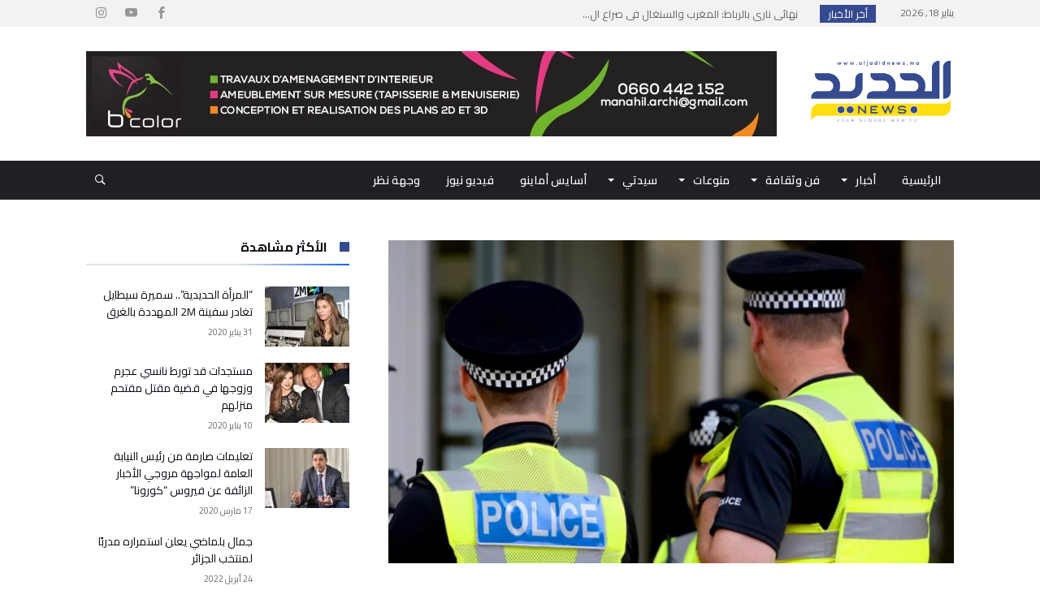

--- FILE ---
content_type: text/html; charset=UTF-8
request_url: https://aljadidnews.ma/archives/2020/04/8448/
body_size: 122003
content:
<!DOCTYPE html>
<html dir="rtl" lang="ar">
<head>
    <meta charset="UTF-8" />
    <meta name="viewport" content="width=device-width, initial-scale=1, maximum-scale=1, user-scalable=0" />
    <link rel="profile" href="http://gmpg.org/xfn/11" />
    <link rel="pingback" href="https://aljadidnews.ma/xmlrpc.php" />
    <meta name='robots' content='index, follow, max-image-preview:large, max-snippet:-1, max-video-preview:-1' />
	<style>img:is([sizes="auto" i], [sizes^="auto," i]) { contain-intrinsic-size: 3000px 1500px }</style>
	
	<!-- This site is optimized with the Yoast SEO plugin v24.9 - https://yoast.com/wordpress/plugins/seo/ -->
	<title>السجن لشخص سعل في وجه شرطي بريطاني - Al Jadid News</title>
	<link rel="canonical" href="https://aljadidnews.ma/archives/2020/04/8448/" />
	<meta property="og:locale" content="ar_AR" />
	<meta property="og:type" content="article" />
	<meta property="og:title" content="السجن لشخص سعل في وجه شرطي بريطاني - Al Jadid News" />
	<meta property="og:description" content="حكم على رجل سعل في وجه شرطي مهدداً إياه بإصابته بفيروس كورونا في بريطانيا، بالسجن ستة أشهر وفق ما جاء في بيان للشرطة أمس الأربعاء. وحكم على آدم لويس البالغ من العمر 55 عاماً بموجب قانون محدد مخصص للاعتداءات على عمال الطوارئ دخل حيز التنفيذ في نوفمبر (تشرين الثاني) 2018 ويحمل عقوبة بالسجن لمدة أقصاها &hellip;" />
	<meta property="og:url" content="https://aljadidnews.ma/archives/2020/04/8448/" />
	<meta property="og:site_name" content="Al Jadid News" />
	<meta property="article:publisher" content="https://www.facebook.com/Officiel.AlJadidNews" />
	<meta property="article:published_time" content="2020-04-02T10:50:54+00:00" />
	<meta property="og:image" content="https://aljadidnews.ma/wp-content/uploads/2020/04/78-172438-uk-crime-coronavirus-cough_700x400.jpg" />
	<meta property="og:image:width" content="700" />
	<meta property="og:image:height" content="400" />
	<meta property="og:image:type" content="image/jpeg" />
	<meta name="author" content="Aljadid News" />
	<meta name="twitter:card" content="summary_large_image" />
	<meta name="twitter:label1" content="كُتب بواسطة" />
	<meta name="twitter:data1" content="Aljadid News" />
	<script type="application/ld+json" class="yoast-schema-graph">{"@context":"https://schema.org","@graph":[{"@type":"Article","@id":"https://aljadidnews.ma/archives/2020/04/8448/#article","isPartOf":{"@id":"https://aljadidnews.ma/archives/2020/04/8448/"},"author":{"name":"Aljadid News","@id":"https://aljadidnews.ma/#/schema/person/bfad0e2c764a0d4c4957d87b4764f2ef"},"headline":"السجن لشخص سعل في وجه شرطي بريطاني","datePublished":"2020-04-02T10:50:54+00:00","mainEntityOfPage":{"@id":"https://aljadidnews.ma/archives/2020/04/8448/"},"wordCount":0,"publisher":{"@id":"https://aljadidnews.ma/#organization"},"image":{"@id":"https://aljadidnews.ma/archives/2020/04/8448/#primaryimage"},"thumbnailUrl":"https://aljadidnews.ma/wp-content/uploads/2020/04/78-172438-uk-crime-coronavirus-cough_700x400.jpg","articleSection":["حول العالم"],"inLanguage":"ar"},{"@type":"WebPage","@id":"https://aljadidnews.ma/archives/2020/04/8448/","url":"https://aljadidnews.ma/archives/2020/04/8448/","name":"السجن لشخص سعل في وجه شرطي بريطاني - Al Jadid News","isPartOf":{"@id":"https://aljadidnews.ma/#website"},"primaryImageOfPage":{"@id":"https://aljadidnews.ma/archives/2020/04/8448/#primaryimage"},"image":{"@id":"https://aljadidnews.ma/archives/2020/04/8448/#primaryimage"},"thumbnailUrl":"https://aljadidnews.ma/wp-content/uploads/2020/04/78-172438-uk-crime-coronavirus-cough_700x400.jpg","datePublished":"2020-04-02T10:50:54+00:00","breadcrumb":{"@id":"https://aljadidnews.ma/archives/2020/04/8448/#breadcrumb"},"inLanguage":"ar","potentialAction":[{"@type":"ReadAction","target":["https://aljadidnews.ma/archives/2020/04/8448/"]}]},{"@type":"ImageObject","inLanguage":"ar","@id":"https://aljadidnews.ma/archives/2020/04/8448/#primaryimage","url":"https://aljadidnews.ma/wp-content/uploads/2020/04/78-172438-uk-crime-coronavirus-cough_700x400.jpg","contentUrl":"https://aljadidnews.ma/wp-content/uploads/2020/04/78-172438-uk-crime-coronavirus-cough_700x400.jpg","width":700,"height":400},{"@type":"BreadcrumbList","@id":"https://aljadidnews.ma/archives/2020/04/8448/#breadcrumb","itemListElement":[{"@type":"ListItem","position":1,"name":"Accueil","item":"https://aljadidnews.ma/"},{"@type":"ListItem","position":2,"name":"Blog","item":"https://aljadidnews.ma/blog/"},{"@type":"ListItem","position":3,"name":"السجن لشخص سعل في وجه شرطي بريطاني"}]},{"@type":"WebSite","@id":"https://aljadidnews.ma/#website","url":"https://aljadidnews.ma/","name":"Al Jadid News","description":"عندما يكون للخبر طابع","publisher":{"@id":"https://aljadidnews.ma/#organization"},"potentialAction":[{"@type":"SearchAction","target":{"@type":"EntryPoint","urlTemplate":"https://aljadidnews.ma/?s={search_term_string}"},"query-input":{"@type":"PropertyValueSpecification","valueRequired":true,"valueName":"search_term_string"}}],"inLanguage":"ar"},{"@type":"Organization","@id":"https://aljadidnews.ma/#organization","name":"Al Jadid News","url":"https://aljadidnews.ma/","logo":{"@type":"ImageObject","inLanguage":"ar","@id":"https://aljadidnews.ma/#/schema/logo/image/","url":"https://aljadidnews.ma/wp-content/uploads/2021/01/Aljadid-News-logo-1.png","contentUrl":"https://aljadidnews.ma/wp-content/uploads/2021/01/Aljadid-News-logo-1.png","width":618,"height":309,"caption":"Al Jadid News"},"image":{"@id":"https://aljadidnews.ma/#/schema/logo/image/"},"sameAs":["https://www.facebook.com/Officiel.AlJadidNews","https://www.youtube.com/channel/UCAl5APYeb6hgAEHORNR6_eQ"]},{"@type":"Person","@id":"https://aljadidnews.ma/#/schema/person/bfad0e2c764a0d4c4957d87b4764f2ef","name":"Aljadid News","image":{"@type":"ImageObject","inLanguage":"ar","@id":"https://aljadidnews.ma/#/schema/person/image/","url":"https://secure.gravatar.com/avatar/b946ae9c6866135b88ca04f101a84fdeb829ae42c0d7103277b6c06120e340e2?s=96&d=blank&r=g","contentUrl":"https://secure.gravatar.com/avatar/b946ae9c6866135b88ca04f101a84fdeb829ae42c0d7103277b6c06120e340e2?s=96&d=blank&r=g","caption":"Aljadid News"},"sameAs":["http://aljadidnews.ma"],"url":"https://aljadidnews.ma/archives/author/admin/"}]}</script>
	<!-- / Yoast SEO plugin. -->


<link rel='dns-prefetch' href='//fonts.googleapis.com' />
<link rel="alternate" type="application/rss+xml" title="Al Jadid News &laquo; الخلاصة" href="https://aljadidnews.ma/feed/" />
<link rel="alternate" type="application/rss+xml" title="Al Jadid News &laquo; خلاصة التعليقات" href="https://aljadidnews.ma/comments/feed/" />
<script type="text/javascript">
/* <![CDATA[ */
window._wpemojiSettings = {"baseUrl":"https:\/\/s.w.org\/images\/core\/emoji\/15.1.0\/72x72\/","ext":".png","svgUrl":"https:\/\/s.w.org\/images\/core\/emoji\/15.1.0\/svg\/","svgExt":".svg","source":{"concatemoji":"https:\/\/aljadidnews.ma\/wp-includes\/js\/wp-emoji-release.min.js"}};
/*! This file is auto-generated */
!function(i,n){var o,s,e;function c(e){try{var t={supportTests:e,timestamp:(new Date).valueOf()};sessionStorage.setItem(o,JSON.stringify(t))}catch(e){}}function p(e,t,n){e.clearRect(0,0,e.canvas.width,e.canvas.height),e.fillText(t,0,0);var t=new Uint32Array(e.getImageData(0,0,e.canvas.width,e.canvas.height).data),r=(e.clearRect(0,0,e.canvas.width,e.canvas.height),e.fillText(n,0,0),new Uint32Array(e.getImageData(0,0,e.canvas.width,e.canvas.height).data));return t.every(function(e,t){return e===r[t]})}function u(e,t,n){switch(t){case"flag":return n(e,"\ud83c\udff3\ufe0f\u200d\u26a7\ufe0f","\ud83c\udff3\ufe0f\u200b\u26a7\ufe0f")?!1:!n(e,"\ud83c\uddfa\ud83c\uddf3","\ud83c\uddfa\u200b\ud83c\uddf3")&&!n(e,"\ud83c\udff4\udb40\udc67\udb40\udc62\udb40\udc65\udb40\udc6e\udb40\udc67\udb40\udc7f","\ud83c\udff4\u200b\udb40\udc67\u200b\udb40\udc62\u200b\udb40\udc65\u200b\udb40\udc6e\u200b\udb40\udc67\u200b\udb40\udc7f");case"emoji":return!n(e,"\ud83d\udc26\u200d\ud83d\udd25","\ud83d\udc26\u200b\ud83d\udd25")}return!1}function f(e,t,n){var r="undefined"!=typeof WorkerGlobalScope&&self instanceof WorkerGlobalScope?new OffscreenCanvas(300,150):i.createElement("canvas"),a=r.getContext("2d",{willReadFrequently:!0}),o=(a.textBaseline="top",a.font="600 32px Arial",{});return e.forEach(function(e){o[e]=t(a,e,n)}),o}function t(e){var t=i.createElement("script");t.src=e,t.defer=!0,i.head.appendChild(t)}"undefined"!=typeof Promise&&(o="wpEmojiSettingsSupports",s=["flag","emoji"],n.supports={everything:!0,everythingExceptFlag:!0},e=new Promise(function(e){i.addEventListener("DOMContentLoaded",e,{once:!0})}),new Promise(function(t){var n=function(){try{var e=JSON.parse(sessionStorage.getItem(o));if("object"==typeof e&&"number"==typeof e.timestamp&&(new Date).valueOf()<e.timestamp+604800&&"object"==typeof e.supportTests)return e.supportTests}catch(e){}return null}();if(!n){if("undefined"!=typeof Worker&&"undefined"!=typeof OffscreenCanvas&&"undefined"!=typeof URL&&URL.createObjectURL&&"undefined"!=typeof Blob)try{var e="postMessage("+f.toString()+"("+[JSON.stringify(s),u.toString(),p.toString()].join(",")+"));",r=new Blob([e],{type:"text/javascript"}),a=new Worker(URL.createObjectURL(r),{name:"wpTestEmojiSupports"});return void(a.onmessage=function(e){c(n=e.data),a.terminate(),t(n)})}catch(e){}c(n=f(s,u,p))}t(n)}).then(function(e){for(var t in e)n.supports[t]=e[t],n.supports.everything=n.supports.everything&&n.supports[t],"flag"!==t&&(n.supports.everythingExceptFlag=n.supports.everythingExceptFlag&&n.supports[t]);n.supports.everythingExceptFlag=n.supports.everythingExceptFlag&&!n.supports.flag,n.DOMReady=!1,n.readyCallback=function(){n.DOMReady=!0}}).then(function(){return e}).then(function(){var e;n.supports.everything||(n.readyCallback(),(e=n.source||{}).concatemoji?t(e.concatemoji):e.wpemoji&&e.twemoji&&(t(e.twemoji),t(e.wpemoji)))}))}((window,document),window._wpemojiSettings);
/* ]]> */
</script>
<!-- aljadidnews.ma is managing ads with Advanced Ads 1.56.3 --><script id="aljad-ready">
			window.advanced_ads_ready=function(e,a){a=a||"complete";var d=function(e){return"interactive"===a?"loading"!==e:"complete"===e};d(document.readyState)?e():document.addEventListener("readystatechange",(function(a){d(a.target.readyState)&&e()}),{once:"interactive"===a})},window.advanced_ads_ready_queue=window.advanced_ads_ready_queue||[];		</script>
		<link rel='stylesheet' id='bdaia_shorty-style-css' href='https://aljadidnews.ma/wp-content/plugins/bdaia-shortcodes/assets/style.css' type='text/css' media='all' />
<link rel='stylesheet' id='layerslider-css' href='https://aljadidnews.ma/wp-content/plugins/LayerSlider/assets/static/layerslider/css/layerslider.css' type='text/css' media='all' />
<style id='wp-emoji-styles-inline-css' type='text/css'>

	img.wp-smiley, img.emoji {
		display: inline !important;
		border: none !important;
		box-shadow: none !important;
		height: 1em !important;
		width: 1em !important;
		margin: 0 0.07em !important;
		vertical-align: -0.1em !important;
		background: none !important;
		padding: 0 !important;
	}
</style>
<link rel='stylesheet' id='wp-block-library-rtl-css' href='https://aljadidnews.ma/wp-includes/css/dist/block-library/style-rtl.min.css' type='text/css' media='all' />
<style id='wp-block-library-theme-inline-css' type='text/css'>
.wp-block-audio :where(figcaption){color:#555;font-size:13px;text-align:center}.is-dark-theme .wp-block-audio :where(figcaption){color:#ffffffa6}.wp-block-audio{margin:0 0 1em}.wp-block-code{border:1px solid #ccc;border-radius:4px;font-family:Menlo,Consolas,monaco,monospace;padding:.8em 1em}.wp-block-embed :where(figcaption){color:#555;font-size:13px;text-align:center}.is-dark-theme .wp-block-embed :where(figcaption){color:#ffffffa6}.wp-block-embed{margin:0 0 1em}.blocks-gallery-caption{color:#555;font-size:13px;text-align:center}.is-dark-theme .blocks-gallery-caption{color:#ffffffa6}:root :where(.wp-block-image figcaption){color:#555;font-size:13px;text-align:center}.is-dark-theme :root :where(.wp-block-image figcaption){color:#ffffffa6}.wp-block-image{margin:0 0 1em}.wp-block-pullquote{border-bottom:4px solid;border-top:4px solid;color:currentColor;margin-bottom:1.75em}.wp-block-pullquote cite,.wp-block-pullquote footer,.wp-block-pullquote__citation{color:currentColor;font-size:.8125em;font-style:normal;text-transform:uppercase}.wp-block-quote{border-left:.25em solid;margin:0 0 1.75em;padding-left:1em}.wp-block-quote cite,.wp-block-quote footer{color:currentColor;font-size:.8125em;font-style:normal;position:relative}.wp-block-quote:where(.has-text-align-right){border-left:none;border-right:.25em solid;padding-left:0;padding-right:1em}.wp-block-quote:where(.has-text-align-center){border:none;padding-left:0}.wp-block-quote.is-large,.wp-block-quote.is-style-large,.wp-block-quote:where(.is-style-plain){border:none}.wp-block-search .wp-block-search__label{font-weight:700}.wp-block-search__button{border:1px solid #ccc;padding:.375em .625em}:where(.wp-block-group.has-background){padding:1.25em 2.375em}.wp-block-separator.has-css-opacity{opacity:.4}.wp-block-separator{border:none;border-bottom:2px solid;margin-left:auto;margin-right:auto}.wp-block-separator.has-alpha-channel-opacity{opacity:1}.wp-block-separator:not(.is-style-wide):not(.is-style-dots){width:100px}.wp-block-separator.has-background:not(.is-style-dots){border-bottom:none;height:1px}.wp-block-separator.has-background:not(.is-style-wide):not(.is-style-dots){height:2px}.wp-block-table{margin:0 0 1em}.wp-block-table td,.wp-block-table th{word-break:normal}.wp-block-table :where(figcaption){color:#555;font-size:13px;text-align:center}.is-dark-theme .wp-block-table :where(figcaption){color:#ffffffa6}.wp-block-video :where(figcaption){color:#555;font-size:13px;text-align:center}.is-dark-theme .wp-block-video :where(figcaption){color:#ffffffa6}.wp-block-video{margin:0 0 1em}:root :where(.wp-block-template-part.has-background){margin-bottom:0;margin-top:0;padding:1.25em 2.375em}
</style>
<style id='classic-theme-styles-inline-css' type='text/css'>
/*! This file is auto-generated */
.wp-block-button__link{color:#fff;background-color:#32373c;border-radius:9999px;box-shadow:none;text-decoration:none;padding:calc(.667em + 2px) calc(1.333em + 2px);font-size:1.125em}.wp-block-file__button{background:#32373c;color:#fff;text-decoration:none}
</style>
<style id='global-styles-inline-css' type='text/css'>
:root{--wp--preset--aspect-ratio--square: 1;--wp--preset--aspect-ratio--4-3: 4/3;--wp--preset--aspect-ratio--3-4: 3/4;--wp--preset--aspect-ratio--3-2: 3/2;--wp--preset--aspect-ratio--2-3: 2/3;--wp--preset--aspect-ratio--16-9: 16/9;--wp--preset--aspect-ratio--9-16: 9/16;--wp--preset--color--black: #000000;--wp--preset--color--cyan-bluish-gray: #abb8c3;--wp--preset--color--white: #ffffff;--wp--preset--color--pale-pink: #f78da7;--wp--preset--color--vivid-red: #cf2e2e;--wp--preset--color--luminous-vivid-orange: #ff6900;--wp--preset--color--luminous-vivid-amber: #fcb900;--wp--preset--color--light-green-cyan: #7bdcb5;--wp--preset--color--vivid-green-cyan: #00d084;--wp--preset--color--pale-cyan-blue: #8ed1fc;--wp--preset--color--vivid-cyan-blue: #0693e3;--wp--preset--color--vivid-purple: #9b51e0;--wp--preset--gradient--vivid-cyan-blue-to-vivid-purple: linear-gradient(135deg,rgba(6,147,227,1) 0%,rgb(155,81,224) 100%);--wp--preset--gradient--light-green-cyan-to-vivid-green-cyan: linear-gradient(135deg,rgb(122,220,180) 0%,rgb(0,208,130) 100%);--wp--preset--gradient--luminous-vivid-amber-to-luminous-vivid-orange: linear-gradient(135deg,rgba(252,185,0,1) 0%,rgba(255,105,0,1) 100%);--wp--preset--gradient--luminous-vivid-orange-to-vivid-red: linear-gradient(135deg,rgba(255,105,0,1) 0%,rgb(207,46,46) 100%);--wp--preset--gradient--very-light-gray-to-cyan-bluish-gray: linear-gradient(135deg,rgb(238,238,238) 0%,rgb(169,184,195) 100%);--wp--preset--gradient--cool-to-warm-spectrum: linear-gradient(135deg,rgb(74,234,220) 0%,rgb(151,120,209) 20%,rgb(207,42,186) 40%,rgb(238,44,130) 60%,rgb(251,105,98) 80%,rgb(254,248,76) 100%);--wp--preset--gradient--blush-light-purple: linear-gradient(135deg,rgb(255,206,236) 0%,rgb(152,150,240) 100%);--wp--preset--gradient--blush-bordeaux: linear-gradient(135deg,rgb(254,205,165) 0%,rgb(254,45,45) 50%,rgb(107,0,62) 100%);--wp--preset--gradient--luminous-dusk: linear-gradient(135deg,rgb(255,203,112) 0%,rgb(199,81,192) 50%,rgb(65,88,208) 100%);--wp--preset--gradient--pale-ocean: linear-gradient(135deg,rgb(255,245,203) 0%,rgb(182,227,212) 50%,rgb(51,167,181) 100%);--wp--preset--gradient--electric-grass: linear-gradient(135deg,rgb(202,248,128) 0%,rgb(113,206,126) 100%);--wp--preset--gradient--midnight: linear-gradient(135deg,rgb(2,3,129) 0%,rgb(40,116,252) 100%);--wp--preset--font-size--small: 13px;--wp--preset--font-size--medium: 20px;--wp--preset--font-size--large: 36px;--wp--preset--font-size--x-large: 42px;--wp--preset--spacing--20: 0.44rem;--wp--preset--spacing--30: 0.67rem;--wp--preset--spacing--40: 1rem;--wp--preset--spacing--50: 1.5rem;--wp--preset--spacing--60: 2.25rem;--wp--preset--spacing--70: 3.38rem;--wp--preset--spacing--80: 5.06rem;--wp--preset--shadow--natural: 6px 6px 9px rgba(0, 0, 0, 0.2);--wp--preset--shadow--deep: 12px 12px 50px rgba(0, 0, 0, 0.4);--wp--preset--shadow--sharp: 6px 6px 0px rgba(0, 0, 0, 0.2);--wp--preset--shadow--outlined: 6px 6px 0px -3px rgba(255, 255, 255, 1), 6px 6px rgba(0, 0, 0, 1);--wp--preset--shadow--crisp: 6px 6px 0px rgba(0, 0, 0, 1);}:where(.is-layout-flex){gap: 0.5em;}:where(.is-layout-grid){gap: 0.5em;}body .is-layout-flex{display: flex;}.is-layout-flex{flex-wrap: wrap;align-items: center;}.is-layout-flex > :is(*, div){margin: 0;}body .is-layout-grid{display: grid;}.is-layout-grid > :is(*, div){margin: 0;}:where(.wp-block-columns.is-layout-flex){gap: 2em;}:where(.wp-block-columns.is-layout-grid){gap: 2em;}:where(.wp-block-post-template.is-layout-flex){gap: 1.25em;}:where(.wp-block-post-template.is-layout-grid){gap: 1.25em;}.has-black-color{color: var(--wp--preset--color--black) !important;}.has-cyan-bluish-gray-color{color: var(--wp--preset--color--cyan-bluish-gray) !important;}.has-white-color{color: var(--wp--preset--color--white) !important;}.has-pale-pink-color{color: var(--wp--preset--color--pale-pink) !important;}.has-vivid-red-color{color: var(--wp--preset--color--vivid-red) !important;}.has-luminous-vivid-orange-color{color: var(--wp--preset--color--luminous-vivid-orange) !important;}.has-luminous-vivid-amber-color{color: var(--wp--preset--color--luminous-vivid-amber) !important;}.has-light-green-cyan-color{color: var(--wp--preset--color--light-green-cyan) !important;}.has-vivid-green-cyan-color{color: var(--wp--preset--color--vivid-green-cyan) !important;}.has-pale-cyan-blue-color{color: var(--wp--preset--color--pale-cyan-blue) !important;}.has-vivid-cyan-blue-color{color: var(--wp--preset--color--vivid-cyan-blue) !important;}.has-vivid-purple-color{color: var(--wp--preset--color--vivid-purple) !important;}.has-black-background-color{background-color: var(--wp--preset--color--black) !important;}.has-cyan-bluish-gray-background-color{background-color: var(--wp--preset--color--cyan-bluish-gray) !important;}.has-white-background-color{background-color: var(--wp--preset--color--white) !important;}.has-pale-pink-background-color{background-color: var(--wp--preset--color--pale-pink) !important;}.has-vivid-red-background-color{background-color: var(--wp--preset--color--vivid-red) !important;}.has-luminous-vivid-orange-background-color{background-color: var(--wp--preset--color--luminous-vivid-orange) !important;}.has-luminous-vivid-amber-background-color{background-color: var(--wp--preset--color--luminous-vivid-amber) !important;}.has-light-green-cyan-background-color{background-color: var(--wp--preset--color--light-green-cyan) !important;}.has-vivid-green-cyan-background-color{background-color: var(--wp--preset--color--vivid-green-cyan) !important;}.has-pale-cyan-blue-background-color{background-color: var(--wp--preset--color--pale-cyan-blue) !important;}.has-vivid-cyan-blue-background-color{background-color: var(--wp--preset--color--vivid-cyan-blue) !important;}.has-vivid-purple-background-color{background-color: var(--wp--preset--color--vivid-purple) !important;}.has-black-border-color{border-color: var(--wp--preset--color--black) !important;}.has-cyan-bluish-gray-border-color{border-color: var(--wp--preset--color--cyan-bluish-gray) !important;}.has-white-border-color{border-color: var(--wp--preset--color--white) !important;}.has-pale-pink-border-color{border-color: var(--wp--preset--color--pale-pink) !important;}.has-vivid-red-border-color{border-color: var(--wp--preset--color--vivid-red) !important;}.has-luminous-vivid-orange-border-color{border-color: var(--wp--preset--color--luminous-vivid-orange) !important;}.has-luminous-vivid-amber-border-color{border-color: var(--wp--preset--color--luminous-vivid-amber) !important;}.has-light-green-cyan-border-color{border-color: var(--wp--preset--color--light-green-cyan) !important;}.has-vivid-green-cyan-border-color{border-color: var(--wp--preset--color--vivid-green-cyan) !important;}.has-pale-cyan-blue-border-color{border-color: var(--wp--preset--color--pale-cyan-blue) !important;}.has-vivid-cyan-blue-border-color{border-color: var(--wp--preset--color--vivid-cyan-blue) !important;}.has-vivid-purple-border-color{border-color: var(--wp--preset--color--vivid-purple) !important;}.has-vivid-cyan-blue-to-vivid-purple-gradient-background{background: var(--wp--preset--gradient--vivid-cyan-blue-to-vivid-purple) !important;}.has-light-green-cyan-to-vivid-green-cyan-gradient-background{background: var(--wp--preset--gradient--light-green-cyan-to-vivid-green-cyan) !important;}.has-luminous-vivid-amber-to-luminous-vivid-orange-gradient-background{background: var(--wp--preset--gradient--luminous-vivid-amber-to-luminous-vivid-orange) !important;}.has-luminous-vivid-orange-to-vivid-red-gradient-background{background: var(--wp--preset--gradient--luminous-vivid-orange-to-vivid-red) !important;}.has-very-light-gray-to-cyan-bluish-gray-gradient-background{background: var(--wp--preset--gradient--very-light-gray-to-cyan-bluish-gray) !important;}.has-cool-to-warm-spectrum-gradient-background{background: var(--wp--preset--gradient--cool-to-warm-spectrum) !important;}.has-blush-light-purple-gradient-background{background: var(--wp--preset--gradient--blush-light-purple) !important;}.has-blush-bordeaux-gradient-background{background: var(--wp--preset--gradient--blush-bordeaux) !important;}.has-luminous-dusk-gradient-background{background: var(--wp--preset--gradient--luminous-dusk) !important;}.has-pale-ocean-gradient-background{background: var(--wp--preset--gradient--pale-ocean) !important;}.has-electric-grass-gradient-background{background: var(--wp--preset--gradient--electric-grass) !important;}.has-midnight-gradient-background{background: var(--wp--preset--gradient--midnight) !important;}.has-small-font-size{font-size: var(--wp--preset--font-size--small) !important;}.has-medium-font-size{font-size: var(--wp--preset--font-size--medium) !important;}.has-large-font-size{font-size: var(--wp--preset--font-size--large) !important;}.has-x-large-font-size{font-size: var(--wp--preset--font-size--x-large) !important;}
:where(.wp-block-post-template.is-layout-flex){gap: 1.25em;}:where(.wp-block-post-template.is-layout-grid){gap: 1.25em;}
:where(.wp-block-columns.is-layout-flex){gap: 2em;}:where(.wp-block-columns.is-layout-grid){gap: 2em;}
:root :where(.wp-block-pullquote){font-size: 1.5em;line-height: 1.6;}
</style>
<link rel='stylesheet' id='bdaia_shorty_stylesheet-css' href='https://aljadidnews.ma/wp-content/plugins/bdaia-shortcodes/assets/shortcodes.css' type='text/css' media='all' />
<link rel='stylesheet' id='weather-atlas-public-css' href='https://aljadidnews.ma/wp-content/plugins/weather-atlas/public/css/weather-atlas-public.min.css' type='text/css' media='all' />
<link rel='stylesheet' id='weather-icons-css' href='https://aljadidnews.ma/wp-content/plugins/weather-atlas/public/font/weather-icons/weather-icons.min.css' type='text/css' media='all' />
<link rel='stylesheet' id='wpb-google-fonts-css' href='//fonts.googleapis.com/css?family=Open+Sans' type='text/css' media='all' />
<link rel='stylesheet' id='kolyoum-child-style-css' href='https://aljadidnews.ma/wp-content/themes/kolyoum-child/style.css' type='text/css' media='all' />
<link rel='stylesheet' id='bdaia-extensions-front-styles-css' href='https://aljadidnews.ma/wp-content/plugins/kolyoum-extensions/assets/css/extensions-front-styles.css' type='text/css' media='all' />
<link rel='stylesheet' id='Cairo-css' href='https://fonts.googleapis.com/css?family=Cairo%3A200%2C300%2Cregular%2C600%2C700%2C900' type='text/css' media='all' />
<link rel='stylesheet' id='kolyoum-default-css' href='https://aljadidnews.ma/wp-content/themes/kolyoum/css/style.css' type='text/css' media='all' />
<style id='kolyoum-default-inline-css' type='text/css'>

a:hover{color:#354a8f}
::selection{background:#354a8f}
a.more-link, button, .btn-link, input[type="button"], input[type="reset"], input[type="submit"] { background-color:#354a8f}
button:active, .btn-link:active, input[type="button"]:active, input[type="reset"]:active, input[type="submit"]:active { background-color:#354a8f}
.gotop:hover { background-color:#354a8f}
.top-search { background-color:#354a8f}
.primary-menu ul#menu-primary > li.current-menu-parent, .primary-menu ul#menu-primary > li.current-menu-ancestor, .primary-menu ul#menu-primary > li.current-menu-item, .primary-menu ul#menu-primary > li.current_page_item { color: #354a8f; }
.primary-menu ul#menu-primary > li.current-menu-parent > a, .primary-menu ul#menu-primary > li.current-menu-ancestor > a, .primary-menu ul#menu-primary > li.current-menu-item > a, .primary-menu ul#menu-primary > li.current_page_item > a { color: #354a8f; }
.primary-menu ul#menu-primary > li:hover > a { color: #354a8f; }
.primary-menu ul#menu-primary li.bd_menu_item ul.sub-menu li:hover > ul.sub-menu, .primary-menu ul#menu-primary li.bd_mega_menu:hover > ul.bd_mega.sub-menu, .primary-menu ul#menu-primary li.bd_menu_item:hover > ul.sub-menu, .primary-menu ul#menu-primary .sub_cats_posts { border-top-color: #354a8f; }
div.nav-menu.primary-menu-dark a.menu-trigger:hover i, div.nav-menu.primary-menu-light a.menu-trigger:hover i, div.nav-menu.primary-menu-light a.menu-trigger.active i, div.nav-menu.primary-menu-dark a.menu-trigger.active i { background: #354a8f; }
span.bd-criteria-percentage { background: #354a8f; color: #354a8f; }
.divider-colors { background: #354a8f; }
.blog-v1 article .entry-meta a { color: #354a8f; }
.blog-v1 article .article-formats { background-color: #354a8f; }
.cat-links { background-color: #354a8f; }
.new-box { border-top-color: #354a8f; }
.widget a:hover { color: #354a8f; }
.timeline-article a:hover i {
    color: #354a8f;
}
h4.block-title:before {background: #354a8f;}
#header.bdayh-header.a {background: #354a8f;}
.bdaia-load-comments-btn a:hover,
.bd-more-btn:hover{
    border-color: #354a8f ;
    background-color: #354a8f ;
}
#bdaia-cats-builder ul.slick-dots li.slick-active button{
	background: #354a8f;
}
.bdaia-cats-more-btn,
.bbd-post-cat-content, .bbd-post-cat-content a,
.blog-v1 article a.more-link { color: #354a8f; }
#big-grids .flex-next:hover,
#big-grids .flex-prev:hover,
.featured-title:hover .featured-cat a,
.featured-title .featured-comment a,
.big-grids-container .flex-control-paging li a.flex-active,
.tagcloud a:hover { background: #354a8f; }
.featured-title:hover .bd-cat-link:before {border-top-color: #354a8f;}
.featured-title .featured-comment a:after {
    border-color: #354a8f rgba(0, 0, 0, 0) rgba(0, 0, 0, 0) rgba(0, 0, 0, 0);
}
ul.tabs_nav li.active a { background: #354a8f; }
.widget.bd-login .login_user .bio-author-desc a { color: #354a8f; }
.comment-reply-link, .comment-reply-link:link, .comment-reply-link:active { color: #354a8f; }

.slider-flex ol.flex-control-paging li a.flex-active { background: #354a8f; }
#folio-main ul#filters li a.selected { background: #354a8f; }
.search-mobile button.search-button { background: #354a8f; }
.bdaia-pagination .current {
background-color: #354a8f;
border-color: #354a8f;
}
.gotop{background: #354a8f;}
.ei-slider-thumbs li.ei-slider-element {background: #354a8f;}
.ei-title h2,
.ei-title h3 {border-right-color: #354a8f;}
.sk-circle .sk-child:before,
#reading-position-indicator{background: #354a8f;}
#bdCheckAlso{border-top-color: #354a8f;}
.woocommerce .product .onsale, .woocommerce .product a.button:hover, .woocommerce .product #respond input#submit:hover, .woocommerce .checkout input#place_order:hover, .woocommerce .woocommerce.widget .button:hover, .single-product .product .summary .cart .button:hover, .woocommerce-cart .woocommerce table.cart .button:hover, .woocommerce-cart .woocommerce .shipping-calculator-form .button:hover, .woocommerce .woocommerce-message .button:hover, .woocommerce .woocommerce-error .button:hover, .woocommerce .woocommerce-info .button:hover, .woocommerce-checkout .woocommerce input.button:hover, .woocommerce-page .woocommerce a.button:hover, .woocommerce-account div.woocommerce .button:hover, .woocommerce.widget .ui-slider .ui-slider-handle, .woocommerce.widget.widget_layered_nav_filters ul li a {background: none repeat scroll 0 0 #354a8f !important}
.bdaia-post-content blockquote p,
blockquote p{
color: #354a8f;
}
.bdaia-ns-wrap:after {background:#354a8f}
.bdaia-header-default #navigation .primary-menu ul#menu-primary > li >.bd_mega.sub-menu,
.bdaia-header-default #navigation .primary-menu ul#menu-primary > li > .sub-menu,
.bdaia-header-default #navigation .primary-menu ul#menu-primary .sub_cats_posts {border-top-color: #354a8f}
.bdaia-header-default #navigation .primary-menu ul#menu-primary > li:hover > a:after,
.bdaia-header-default #navigation .primary-menu ul#menu-primary > li.current-menu-item > a:after,
.bdaia-header-default #navigation .primary-menu ul#menu-primary > li.current-menu-ancestor > a:after,
.bdaia-header-default #navigation .primary-menu ul#menu-primary > li.current-menu-parent > a:after {background:#354a8f}
.bdaia-header-default #navigation .primary-menu #menu-primary > li:hover > a{color: #354a8f}


.bdaia-header-default #navigation .primary-menu #menu-primary>li.bd_mega_menu:hover > a:before, 
.bdaia-header-default #navigation .primary-menu #menu-primary>li.menu-item-object-category.bd_cats_menu:hover>a:before, 
.bdaia-header-default #navigation .primary-menu #menu-primary>li.menu-item-has-children:hover>a:before {
    border-top-color:#354a8f;
}

.article__box { border-color:#354a8f; }

.bdayh-click-open{background:#354a8f}
div.bdaia-alert-new-posts-inner,
.bdaia-header-default .header-wrapper{border-top-color: #354a8f}
.bdaia-post-content blockquote p,
blockquote p{color: #354a8f}
.bdaia-post-content a {color: #354a8f}
div.widget.bdaia-widget.bdaia-widget-timeline .widget-inner a:hover,
div.widget.bdaia-widget.bdaia-widget-timeline .widget-inner a:hover span.bdayh-date {
    color: #354a8f;
}
div.widget.bdaia-widget.bdaia-widget-timeline .widget-inner a:hover span.bdayh-date:before {
    background: #354a8f;
    border-color: #354a8f;
}
#navigation .bdaia-alert-new-posts,
div.bdaia-tabs.horizontal-tabs ul.nav-tabs li.current:before,
div.bdaia-toggle h4.bdaia-toggle-head.toggle-head-open span.bdaia-sio {
    background: #354a8f;
}
.woocommerce .product .onsale, .woocommerce .product a.button:hover, .woocommerce .product #respond input#submit:hover, .woocommerce .checkout input#place_order:hover, .woocommerce .woocommerce.widget .button:hover, .single-product .product .summary .cart .button:hover, .woocommerce-cart .woocommerce table.cart .button:hover, .woocommerce-cart .woocommerce .shipping-calculator-form .button:hover, .woocommerce .woocommerce-message .button:hover, .woocommerce .woocommerce-error .button:hover, .woocommerce .woocommerce-info .button:hover, .woocommerce-checkout .woocommerce input.button:hover, .woocommerce-page .woocommerce a.button:hover, .woocommerce-account div.woocommerce .button:hover, .woocommerce.widget .ui-slider .ui-slider-handle, .woocommerce.widget.widget_layered_nav_filters ul li a {
    background: none repeat scroll 0 0 #354a8f !important
}
div.bdaia-post-count {border-left-color :#354a8f}

aside#bd-MobileSiderbar svg,
#bdaia-selector #bdaia-selector-toggle {background:#354a8f}

div.bdaia-blocks.bdaia-block22 div.block-article hr{background:#354a8f}
div.bdaia-blocks.bdaia-block22 div.block-article .post-more-btn a,
div.bdaia-blocks.bdaia-block22 div.block-article .post-more-btn a:hover,
div.bdaia-blocks.bdaia-block22 div.block-article .bdaia-post-cat-list a,
div.bdaia-blocks.bdaia-block22 div.block-article .bdaia-post-cat-list a:hover{color:#354a8f}
div.bd-footer-top-area .tagcloud span,
div.bd-footer-top-area .tagcloud a:hover {background: #354a8f;}
.bdaia-header-default #navigation.mainnav-dark .primary-menu ul#menu-primary > li:hover > a,
.bdaia-header-default #navigation.mainnav-dark .primary-menu ul#menu-primary > li.current-menu-item > a,
.bdaia-header-default #navigation.mainnav-dark .primary-menu ul#menu-primary > li.current-menu-ancestor > a,
.bdaia-header-default #navigation.mainnav-dark .primary-menu ul#menu-primary > li.current-menu-parent > a {background: #354a8f;}
.bdaia-header-default #navigation.dropdown-light .primary-menu ul#menu-primary li.bd_mega_menu div.bd_mega ul.bd_mega.sub-menu li a:hover,
.bdaia-header-default #navigation.dropdown-light .primary-menu ul#menu-primary li.bd_menu_item ul.sub-menu li a:hover,
.bdaia-header-default #navigation.dropdown-light .primary-menu ul#menu-primary .sub_cats_posts a:hover {color: #354a8f;}
#reading-position-indicator {box-shadow: 0 0 10px #354a8f;}
.bdaia-header-default #navigation.dropdown-light .bdaia-alert-new-posts-inner ul li a:hover,
div.bd-footer-light div.bd-footer-top-area a:hover,
div.bd-footer-light div.bdaia-footer-area a:hover,
div.bd-footer-light div.bdaia-footer-widgets a:hover,
div.bd-footer-light div.widget.bdaia-widget.bdaia-widget-timeline .widget-inner a:hover,
div.bd-footer-light div.widget.bdaia-widget.bdaia-widget-timeline .widget-inner a:hover span.bdayh-date {color: #354a8f;}
div.bd-footer-light div.bdaia-footer-widgets .carousel-nav a:hover {background-color: #354a8f;border-color: #354a8f;}
.search-mobile button.search-button:hover, #submit_comment:hover, .post-password-form input[type=submit]:hover, #searchform input[type=submit]:hover, #reviews input[type=submit]:hover, input.wpcf7-form-control.wpcf7-submit:hover, button:hover, .bbd-search-btn:hover,
div.widget.bdaia-widget .widget-inner .bdaia-wb9 .bwb-article-img-container > a:after,
 .bdaia-header-default #navigation.nav-boxed.mainnav-dark .primary-menu ul#menu-primary > li:hover > a, .bdaia-header-default #navigation.nav-boxed.mainnav-dark .primary-menu ul#menu-primary > li.current-menu-item > a, .bdaia-header-default #navigation.nav-boxed.mainnav-dark .primary-menu ul#menu-primary > li.current-menu-ancestor > a, .bdaia-header-default #navigation.nav-boxed.mainnav-dark .primary-menu ul#menu-primary > li.current-menu-parent > a {background:#354a8f}
 .bdaia-header-default #navigation.mainnav-dark:not(.nav-boxed) .primary-menu ul#menu-primary > li:hover > a, .bdaia-header-default #navigation.mainnav-dark:not(.nav-boxed) .primary-menu ul#menu-primary > li.current-menu-item > a, .bdaia-header-default #navigation.mainnav-dark:not(.nav-boxed) .primary-menu ul#menu-primary > li.current-menu-ancestor > a, .bdaia-header-default #navigation.mainnav-dark:not(.nav-boxed) .primary-menu ul#menu-primary > li.current-menu-parent > a{background:#354a8f}
 .articles-box.articles-box-block644 .articles-box-items > li .article-thumb::before{background: -webkit-linear-gradient(to bottom, #354a8f, transparent);background: linear-gradient(to bottom, #354a8f, transparent);}
 .articles-box-title .articles-box-title-arrow-nav li a:hover,
 .articles-box-title h3::before,
 .articles-box-title h3::after,
 .load-more-btn:hover,
 .articles-box-items > li .day-month::before,
 .article-more-link,
 .articles-box.articles-box-block644 .articles-box-items > li .day-month::before{background:#354a8f}
 .articles-box-title h3::after {background: -webkit-linear-gradient(176deg, #354a8f, transparent);background: linear-gradient(176deg, #354a8f, transparent);}.slick-dots li.slick-active button, .slick-dots li button:hover{background:#354a8f}.bd-loading{border-left-color:#354a8f}div.bd-sidebar .widget .bdaia-widget-tabs .bdaia-tabs-nav > li.active a{}div.bd-sidebar .widget .bdaia-widget-tabs .bdaia-tabs-nav > li.active a::after{border-top-color:#354a8f}
 .widget-box-title h3::before{background:#354a8f}
 .widget-box-title h3::after{background:-webkit-linear-gradient(176deg,#354a8f,transparent);background: linear-gradient(176deg,#354a8f,transparent);}
 .rating-percentages .rating-percentages-inner span{background-color:#354a8f;background: -webkit-linear-gradient(to left,#354a8f, transparent);background: linear-gradient(to left,#354a8f, transparent);}
 .widget.bdaia-widget.widget_mc4wp_form_widget .bdaia-mc4wp-form-icon span{color:#354a8f}
 .page-nav ul li.current,.page-nav .page-standard > span:hover{border-color:#354a8f;background-color:#354a8f;}
 @media (min-width: 768px){
    .article-next-prev a::after{color:#354a8f}
 }
 div.bd-sidebar .widget .bdaia-widget-tabs .bdaia-tabs-nav > li.active a::after {
    background: -webkit-linear-gradient(176deg, transparent, #354a8f, transparent);
    background: linear-gradient(176deg, transparent, #354a8f, transparent);
}


.breaking-title,
div.bdaia-footer input[type="submit"]{background:#354a8f}
.articles-box-title .articles-box-filter-links li.active a { color : #354a8f }
div.widget.bdaia-widget.bd-tweets .widget-inner .bdaia-io { color : #354a8f }

.bd-subnav-wrapper .sub-nav>li.current-menu-item::after,
.bdaia-header-default #navigation.mainnav-dark:not(.nav-boxed) .primary-menu ul#menu-primary>li:hover>a, .bdaia-header-default #navigation.mainnav-dark:not(.nav-boxed) .primary-menu ul#menu-primary>li.current-menu-item>a, .bdaia-header-default #navigation.mainnav-dark:not(.nav-boxed) .primary-menu ul#menu-primary>li.current-menu-ancestor>a, .bdaia-header-default #navigation.mainnav-dark:not(.nav-boxed) .primary-menu ul#menu-primary>li.current-menu-parent>a, .bdaia-header-default #navigation.nav-bg-gradient .primary-menu ul#menu-primary>li:hover>a, .bdaia-header-default #navigation.nav-bg-gradient .primary-menu ul#menu-primary>li.current-menu-item>a, .bdaia-header-default #navigation.nav-bg-gradient .primary-menu ul#menu-primary>li.current-menu-ancestor>a, .bdaia-header-default #navigation.nav-bg-gradient .primary-menu ul#menu-primary>li.current-menu-parent>a {background:#354a8f}

.articles-box.articles-box-block654 .articles-box-items .articles-box-item .article-info-cat a.bd-cat-link,
.articles-box.articles-box-block652 .articles-box-items .articles-box-item:nth-child(1) .article-info-cat a.bd-cat-link, .articles-box.articles-box-block652 .articles-box-items .articles-box-item:nth-child(2) .article-info-cat a.bd-cat-link { color : #354a8f }
.articles-box.articles-box-block652 .articles-box-items .articles-box-item svg g,
.articles-box.articles-box-block654 .articles-box-items .articles-box-item svg g {fill: #354a8f;}
article blockquote.bdaia-blockquotes, blockquote.bdaia-blockquotes, blockquote.bdaia-blockquotes.bdaia-bpull:before, blockquote.bdaia-blockquotes.bdaia-bpull:after { color : #354a8f }
._short_related h3, ._short_related h3::after { background:#354a8f; }
.btn-circle::before { box-shadow: inset 0 0 0 3px #354a8f; }
.btn-circle { color : #354a8f } 
body.rtl .widget-box-title h3::after {
    background: -webkit-linear-gradient(-160deg,#354a8f,transparent);
    background: linear-gradient(-160deg,#354a8f,transparent);
    aside.bd-push-menu .search-mobile .search-submit { background:#354a8f; }
}

.search-mobile .search-submit { background:#354a8f; }

div.bd_element_widget.articles-box-block0054 .bd_widget_article_title .article-title a:hover,
div.bd_element_widget.articles-box-block0054 .bd_widget_article_readmore a:hover,
div.bd_element_widget.articles-box-block0054 .bd_widget_article_meta_footer a:hover,
div.bd_element_widget.articles-box-block0054 div.bdaia-post-sharing ul li,
div.bd_element_widget.articles-box-block0054 div.bdaia-post-sharing ul li a,
div.bd_element_widget.articles-box-block0054 .articles-box-items .articles-box-item a.bd-cat-link,

div.bd_element_widget.articles-box-block0055 .bd_widget_article_title .article-title a:hover,
div.bd_element_widget.articles-box-block0055 .bd_widget_article_readmore a:hover,
div.bd_element_widget.articles-box-block0055 .bd_widget_article_meta_footer a:hover,
div.bd_element_widget.articles-box-block0055 div.bdaia-post-sharing ul li,
div.bd_element_widget.articles-box-block0055 div.bdaia-post-sharing ul li a,
div.bd_element_widget.articles-box-block0055 .articles-box-items .articles-box-item a.bd-cat-link { color:#354a8f!important; }

.bd_f_button:hover svg { fill:#354a8f!important; }

 @media only screen and (max-width: 900px){.bd-push-menu-open aside.bd-push-menu, aside.bd-push-menu.light-skin{background:#1a1b72;background: #1a1b72;
				background: -webkit-linear-gradient(176deg,#374c8d,#1a1b72);
				background: linear-gradient(176deg,#374c8d,#1a1b72);}}@media only screen and (max-width: 900px){ div.bd-push-menu-inner::before{background-image:url("FFDE00") !important;background-repeat:no-repeat;background-attachment:scroll;background-position:center;background-position:top;}}div.bg-cover{}
		div.articles-box .articles-box-title h3::before,
		div.articles-box .article-more-link,
		div.articles-box .load-more-btn:hover{background-color:var(--blocks-color);}
div.articles-box .article-title a:hover,
div.articles-box .article-meta-info a:hover,
div.articles-box .articles-box-title a:hover{color:var(--blocks-color)}
div.articles-box .article-more-link2:hover{color:var(--blocks-color)}
div.articles-box.articles-box-block644 .articles-box-items > li .article-thumb::before { background: -webkit-linear-gradient(to bottom, var(--blocks-color), transparent, transparent);
  background: linear-gradient(to bottom, var(--blocks-color), transparent, transparent);}
div.articles-box .articles-box-title .articles-box-title-arrow-nav li a:hover,
div.articles-box .articles-box-title h3::before,
div.articles-box .load-more-btn:hover,
div.articles-box .articles-box-items > li .day-month::before,
div.articles-box .article-more-link,
div.articles-box.articles-box-block644 .articles-box-items > li .day-month::before{background:var(--blocks-color)}
div.articles-box .articles-box-title h3::after { 
	background-color: transparent;
	background: -webkit-linear-gradient( 176deg, var(--blocks-color), transparent, transparent );
	background: linear-gradient( 176deg, var(--blocks-color), transparent ); 
}

div.articles-box .slick-dots li.slick-active button,
div.articles-box .slick-dots li button:hover{background:var(--blocks-color)}
div.articles-box .bd-loading{border-left-color:var(--blocks-color)}

div.articles-box .rating-percentages .rating-percentages-inner span { background-color: var(--blocks-color);
  background: -webkit-linear-gradient(to left,var(--blocks-color), transparent, transparent);
  background: linear-gradient(to left,var(--blocks-color), transparent, transparent); }

div.articles-box .articles-box-title.articles-box-title-s7 h3{background:var(--blocks-color)}
div.articles-box .articles-box-title.articles-box-title-s7{border-bottom-color:var(--blocks-color)}
div.articles-box .articles-box-title .articles-box-filter-links li.active a { color : var(--blocks-color) }
div.articles-box.articles-box-block651 .articles-box-items { background: var(--blocks-color) }
div.articles-box.articles-box-block652 .articles-box-items .articles-box-item:nth-child(1) .article-info-cat a.bd-cat-link,
div.articles-box.articles-box-block652 .articles-box-items .articles-box-item:nth-child(2) .article-info-cat a.bd-cat-link,
div.articles-box.articles-box-block652 .articles-box-items .articles-box-item:nth-child(3) .article-info-cat a.bd-cat-link,
div.articles-box.articles-box-block654 .articles-box-items .articles-box-item:nth-child(1) .article-info-cat a.bd-cat-link,
div.articles-box.articles-box-block654 .articles-box-items .articles-box-item:nth-child(2) .article-info-cat a.bd-cat-link,
div.articles-box.articles-box-block654 .articles-box-items .articles-box-item:nth-child(3) .article-info-cat a.bd-cat-link{ color : var(--blocks-color) !important }
div.articles-box.articles-box-block652 .articles-box-items .articles-box-item svg g,
div.articles-box.articles-box-block654 .articles-box-items .articles-box-item svg g { fill : var(--blocks-color) }
div.articles-box.articles-box-block653 .articles-box-items .articles-box-item:first-child { background: var(--blocks-color) }
div.articles-box.articles-box-block653 .articles-box-items .articles-box-item .article-thumb { border-bottom-color: var(--blocks-color) }
div.articles-box.articles-box-block653 .articles-box-items .articles-box-item .article-thumb a::after { color: var(--blocks-color) }
div.articles-box.articles-box-block653 .articles-box-items .articles-box-item .article-title:hover a { color: var(--blocks-color) }
div.articles-box.articles-box-block653 .articles-box-items .articles-box-item:not(:first-child) small svg g { fill: var(--blocks-color) }
div.articles-box .articles-box-title.articles-box-title-s9,
div.articles-box .articles-box-title.articles-box-title-s9 h3,
div.articles-box .articles-box-title.articles-box-title-s9 h3 a,
div.articles-box .articles-box-title.articles-box-title-s10,
div.articles-box .articles-box-title.articles-box-title-s10 h3,
div.articles-box .articles-box-title.articles-box-title-s10 h3 a,
div.articles-box .articles-box-title.articles-box-title-s11,
div.articles-box .articles-box-title.articles-box-title-s11 h3,
div.articles-box .articles-box-title.articles-box-title-s11 h3 a { color: var(--blocks-color) }


div.bd_element_widget.articles-box-block0054 .bd_widget_article_title .article-title a:hover,
div.bd_element_widget.articles-box-block0054 .bd_widget_article_readmore a:hover,
div.bd_element_widget.articles-box-block0054 .bd_widget_article_meta_footer a:hover,
div.bd_element_widget.articles-box-block0054 div.bdaia-post-sharing ul li,
div.bd_element_widget.articles-box-block0054 div.bdaia-post-sharing ul li a,
div.bd_element_widget.articles-box-block0054 .articles-box-items .articles-box-item a.bd-cat-link,

div.bd_element_widget.articles-box-block0055 .bd_widget_article_title .article-title a:hover,
div.bd_element_widget.articles-box-block0055 .bd_widget_article_readmore a:hover,
div.bd_element_widget.articles-box-block0055 .bd_widget_article_meta_footer a:hover,
div.bd_element_widget.articles-box-block0055 div.bdaia-post-sharing ul li,
div.bd_element_widget.articles-box-block0055 div.bdaia-post-sharing ul li a,
div.bd_element_widget.articles-box-block0055 .articles-box-items .articles-box-item a.bd-cat-link { color:var(--blocks-color)!important; }

.bd_f_button:hover svg { fill:var(--blocks-color)!important; }

				body.rtl div.articles-box .articles-box-title h3::after { background-color: transparent; background: -webkit-linear-gradient( -160deg, var(--blocks-color), transparent, transparent ); background: linear-gradient( -160deg, var(--blocks-color), transparent, transparent ); }
				body.rtl div.articles-box .rating-percentages .rating-percentages-inner span { 
					background-color: var(--blocks-color);
                    background: -webkit-linear-gradient( to left,var(--blocks-color), transparent, transparent);
                    background: linear-gradient( to left,var(--blocks-color), transparent, transparent); }
				
	.bdaia-header-default #navigation .primary-menu ul ul li, 
	.bdaia-header-default #navigation .nav-menu .entry-title,
	.bdaia-header-default #navigation.mainnav-dark:not(.nav-boxed) .primary-menu #menu-primary>li>a, 
	.bdaia-header-default #navigation.nav-bg-gradient .primary-menu #menu-primary>li>a,
	.bdaia-header-default #navigation .primary-menu #menu-primary > li > a,
	.bd-subnav-wrapper .sub-nav>li a,
	aside.bd-push-menu #mobile-menu a{font-family: 'Cairo' !important; }.bdaia-header-default .header-container .logo span.site-tagline,
	.bdaia-header-default .topbar, .bd4-font, .bd2-font,
	.bd3-font, body, p, .bdaia-crumb-container, body input, body textarea, body select, .wp-caption-text, .wp-caption-dd, 
	.article-thumb .block-info-cat a, .page-nav .page-standard>span, .articles-box.articles-box-block640 .articles-box-items>li:first-child .article-info-cat .bd-cat-link, .page-nav ul li{font-family: 'Cairo' !important; }.article-next-prev,
	.bd1-font,
	.articles-box-title,
	#bdaia-ralated-posts .bdaia-ralated-posts-head li a,
	.bdaia-wb-wrap .bdaia-wb-article.bdaia-wba-bigsh .entry-title,
	h1, h2, h4, h5, h6, .entry-title, .bdaia-post-title .entry-title,
	div.widget.bdaia-widget .widget-inner h3, div.widget.bdaia-widget .widget-inner h4,

	.check-also-post .post-title,
	.article-title,
	.slider-area .cover-overlay .cover-overlay-title,
	.bd-post-carousel-item article .bd-meta-info-align h3,
	.page-title,
	.article-bottom-links .title,
	.bdaia-ns-inner #sf_sb .entry-title,
	.bdaia-post-content h1, .bdaia-post-content h2, .bdaia-post-content h3, .bdaia-post-content h4, .bdaia-post-content h5, .bdaia-post-content h6, .comments-container .comment-content h1, .comments-container .comment-content h2, .comments-container .comment-content h3, .comments-container .comment-content h4, .comments-container .comment-content h5, .comments-container .comment-content h6,
	div.bd-sidebar .widget .bdaia-widget-tabs .bdaia-tabs-nav>li a,
	.bdaia-header-default #navigation .bd-block-mega-menu-post h4,.bdaia-wb-wrap .bdaia-wb-article.bdaia-wba-big .entry-title,
	.bd_header_single ._title,
	.article-thumb-bg .article-overlay .article-overlay-content .article-title, ul.webticker li h4, .bd_f_button, .articles-box h3, h1, h2, h3, h4, h5, h6 {font-family: 'Cairo' !important; }
	.load-more-btn,
	body button,
	.article-more-link,
	a.more-link, 
	button, 
	.btn-link, 
	input[type="button"], 
	input[type="reset"], 
	input[type="submit"],
	input[type="button" i], 
	input[type="submit" i], 
	input[type="reset" i]{font-family: 'Cairo' !important; }.bdaia-post-content blockquote p, blockquote p, article blockquote.bdaia-blockquotes, blockquote.bdaia-blockquotes{font-family: 'Cairo' !important; }p.article-excerpt, div.articles-box p.article-excerpt, p.block-exb, .bdaia-wb-wrap .bdaia-wb-article p.block-exb,.check-also-post p{font-size : 15px !important; font-weight: 600 !important; }.bdaia-header-default .header-container .logo img {
    max-width: 100%;
    height: 90px;
}

.footer-logo-inner {
    text-align: center;
    max-width: 50%;
}


.bdaia-header-default #navigation.nav-boxed {
    background: #1f2024 !important;
    border-top: 0 none !important;
    box-shadow: none !important;
    -moz-box-shadow: none !important;
    -webkit-box-shadow: none !important;
    padding: 0 !important;
}

.bdaia-header-e3-desktop{
 clear:none;
}

@media only screen and (max-width: 2880px) and (min-width: 1100px){
.bdaia-header-e3-desktop {
    width: 850px !important;
}
}

@media only screen and (max-width: 1100px) and (min-width: 990px){
.bdaia-header-e3-desktop {
    width: 700px !important;
}
}

@media (max-width: 990px) and (min-width: 900px) {
.bd-container .logo{ float:right !important; margin-left:20px; clear:none !important; }
.bd-container .bdaia-header-e3-desktop{ float:left !important;  width:640px !important; clear:none !important;}

}

.bd-bg{
    background-color: #FFF !important;
}

@media (max-width: 900px) {
    .bdaia-header-default .header-container .logo img, .bdaia-header-default div.header-wrapper.bdaia-hibryd-menu .logo img{
        max-height: 60px !important;
    }

    .bdaia-header-default .header-container .logo, .bdaia-header-default div.header-wrapper.bdaia-hibryd-menu .logo{
        max-height: 60px !important;
    }

    .bd-mob-menu-btn{
        top: 25px !important;
    }
    
    .bd-mob-menu-btn span {
        font-size: 30px !important;
    }

    .bd-content-wrap {
        padding-top: 0px !important;
    }
    
}





.bdaia-header-default .navigation-wrapper, .bd-container .navigation-inner{
    height: 48px !important;
}

div.bd-footer-top-area div.bdaia-row{
    display: flex !important;
    flex-direction: row !important;
    align-items: center !important;
    justify-content: center !important;
}

@media (max-width: 786px) {
    .bdaia-row{
        margin: 0px !important;
    }

    div.bd-footer-top-area div.bdaia-row{
        display: block !important;
    }

    div.bd-footer-top-area .footer-logo-inner{
        margin: 0 auto !important;
        max-width: 25% !important;
    }

    .bd-container .bdaia-row > div {
        margin-bottom: 20px;
        display: flex !important;
        flex-direction: column !important;
        align-items: center !important;
        justify-content: center !important;
    }

    .bd-container .bdaia-row :last-child{
        margin-bottom: 0px;
    }

    .footer-about-us-inner p {
        text-align: center;
    }

    .bd-container.footer-copyright {
        display: flex;
        flex-direction: column !important;
        justify-content: space-between;
        margin-bottom: 20px;
    }

}

div.bd-footer-top-area .bdaia-social-io-colored .bdaia-social-io {
    text-align: inherit;
    display: flex;
    flex-direction: row;
    justify-content: center;
    align-items: center;
}

.bd-container.footer-copyright {
    display: flex;
    flex-direction: row;
    justify-content: space-between;
}


</style>
<link rel='stylesheet' id='wooohoo-ilightbox-skin-css' href='https://aljadidnews.ma/wp-content/themes/kolyoum/css/ilightbox/dark-skin/skin.css' type='text/css' media='all' />
<link rel='stylesheet' id='wooohoo-ilightbox-skin-black-css' href='https://aljadidnews.ma/wp-content/themes/kolyoum/css/ilightbox/metro-black-skin/skin.css' type='text/css' media='all' />
<link rel='stylesheet' id='bdaia-main-rtl-css' href='https://aljadidnews.ma/wp-content/themes/kolyoum/css/rtl.css' type='text/css' media='all' />
<script type="text/javascript" id="jquery-core-js-extra">
/* <![CDATA[ */
var bd_w_blocks = {"bdaia_w_ajax_url":"https:\/\/aljadidnews.ma\/wp-admin\/admin-ajax.php","bdaia_w_ajax_nonce":"552192360a"};
var bd_script = {"post_id":"8448","ajaxurl":"https:\/\/aljadidnews.ma\/wp-admin\/admin-ajax.php"};
/* ]]> */
</script>
<script type="text/javascript" src="https://aljadidnews.ma/wp-includes/js/jquery/jquery.min.js" id="jquery-core-js"></script>
<script type="text/javascript" src="https://aljadidnews.ma/wp-includes/js/jquery/jquery-migrate.min.js" id="jquery-migrate-js"></script>
<script type="text/javascript" id="layerslider-utils-js-extra">
/* <![CDATA[ */
var LS_Meta = {"v":"7.9.0","fixGSAP":"1"};
/* ]]> */
</script>
<script type="text/javascript" src="https://aljadidnews.ma/wp-content/plugins/LayerSlider/assets/static/layerslider/js/layerslider.utils.js" id="layerslider-utils-js"></script>
<script type="text/javascript" src="https://aljadidnews.ma/wp-content/plugins/LayerSlider/assets/static/layerslider/js/layerslider.kreaturamedia.jquery.js" id="layerslider-js"></script>
<script type="text/javascript" src="https://aljadidnews.ma/wp-content/plugins/LayerSlider/assets/static/layerslider/js/layerslider.transitions.js" id="layerslider-transitions-js"></script>
<script type="text/javascript" src="https://aljadidnews.ma/wp-content/plugins/bdaia-shortcodes/assets/js/scripts.js" id="bdaia_shorty_scripts-js"></script>
<script type="text/javascript" src="https://aljadidnews.ma/wp-content/plugins/bdaia-shortcodes/assets/js/shorty-min.js" id="bdaia_shorty_min-js"></script>
<script></script><meta name="generator" content="Powered by LayerSlider 7.9.0 - Build Heros, Sliders, and Popups. Create Animations and Beautiful, Rich Web Content as Easy as Never Before on WordPress." />
<!-- LayerSlider updates and docs at: https://layerslider.com -->
<link rel="https://api.w.org/" href="https://aljadidnews.ma/wp-json/" /><link rel="alternate" title="JSON" type="application/json" href="https://aljadidnews.ma/wp-json/wp/v2/posts/8448" /><link rel="EditURI" type="application/rsd+xml" title="RSD" href="https://aljadidnews.ma/xmlrpc.php?rsd" />

<link rel='shortlink' href='https://aljadidnews.ma/?p=8448' />
<link rel="alternate" title="oEmbed (JSON)" type="application/json+oembed" href="https://aljadidnews.ma/wp-json/oembed/1.0/embed?url=https%3A%2F%2Faljadidnews.ma%2Farchives%2F2020%2F04%2F8448%2F" />
<link rel="alternate" title="oEmbed (XML)" type="text/xml+oembed" href="https://aljadidnews.ma/wp-json/oembed/1.0/embed?url=https%3A%2F%2Faljadidnews.ma%2Farchives%2F2020%2F04%2F8448%2F&#038;format=xml" />
        <script type="text/javascript">
            /* <![CDATA[ */
            var sf_position = '0';
            var sf_templates = "<a href=\"{search_url_escaped}\"><span class=\"sf_text\">\u202b\u0639\u0631\u0636 \u0643\u0644 \u0627\u0644\u0646\u062a\u0627\u0626\u062c\u202c<\/span><\/a>";
            var sf_input = '.search-live';
            jQuery(document).ready(function(){
                jQuery(sf_input).ajaxyLiveSearch({"expand":false,"searchUrl":"https:\/\/aljadidnews.ma\/?s=%s","text":"Search","delay":500,"iwidth":180,"width":315,"ajaxUrl":"https:\/\/aljadidnews.ma\/wp-admin\/admin-ajax.php","rtl":0});
                jQuery(".live-search_ajaxy-selective-input").keyup(function() {
                    var width = jQuery(this).val().length * 8;
                    if(width < 50) {
                        width = 50;
                    }
                    jQuery(this).width(width);
                });
                jQuery(".live-search_ajaxy-selective-search").click(function() {
                    jQuery(this).find(".live-search_ajaxy-selective-input").focus();
                });
                jQuery(".live-search_ajaxy-selective-close").click(function() {
                    jQuery(this).parent().remove();
                });
            });
            /* ]]> */
        </script>
		<link rel="shortcut icon" href="https://aljadidnews.ma/wp-content/uploads/2021/01/Fichier-2.png" type="image/x-icon" /><link rel="apple-touch-icon-precomposed" href="https://aljadidnews.ma/wp-content/uploads/2021/01/Fichier-1-1.png" /><link rel="apple-touch-icon-precomposed" sizes="114x114" href="https://aljadidnews.ma/wp-content/uploads/2021/01/Fichier-1-1.png" /><link rel="apple-touch-icon-precomposed" sizes="72x72" href="https://aljadidnews.ma/wp-content/uploads/2021/01/Fichier-1-1.png" /><link rel="apple-touch-icon-precomposed" sizes="144x144" href="https://aljadidnews.ma/wp-content/uploads/2021/01/Fichier-1-1.png" /><!-- Google tag (gtag.js) -->
<script async src="https://www.googletagmanager.com/gtag/js?id=G-10VSWT7ZND"></script>
<script>
  window.dataLayer = window.dataLayer || [];
  function gtag(){dataLayer.push(arguments);}
  gtag('js', new Date());

  gtag('config', 'G-10VSWT7ZND');
</script><script async src="https://pagead2.googlesyndication.com/pagead/js/adsbygoogle.js?client=ca-pub-6778431760901520"
     crossorigin="anonymous"></script>
    <script type="text/javascript">
        /* <![CDATA[ */
        var userRating = {"ajaxurl":"https://aljadidnews.ma/wp-admin/admin-ajax.php" , "your_rating":"" , "nonce":"552192360a"};
        var userLike = {"ajaxurl":"https://aljadidnews.ma/wp-admin/admin-ajax.php" , "nonce":"552192360a"};
        /* ]]> */
        var bdaia_theme_uri = 'https://aljadidnews.ma/wp-content/themes/kolyoum';
    </script>
	<meta name="generator" content="Powered by WPBakery Page Builder - drag and drop page builder for WordPress."/>
<noscript><style> .wpb_animate_when_almost_visible { opacity: 1; }</style></noscript><script type="text/javascript">
function bdaiaMenuHeight(){
    //bd-subnav-wrapper
    var activeSubNav = jQuery( '.bd-subnav-wrapper' ).outerHeight();
    var menuHeight = jQuery( '.navigation-outer' ).outerHeight();
    jQuery( 'div.navigation-outer div.navigation-inner, nav#navigation .bdaia-alert-new-posts, ul.bd-components .components-item, nav#navigation div.navigation-wrapper, nav#navigation .navigation-wrapper div.bd-container' ).css( { "height":(menuHeight - activeSubNav),"line-height":(menuHeight - activeSubNav)+"px" } );
}
jQuery(document).ready(function(){
    bdaiaMenuHeight();
});


</script>
        </head>

<body class="rtl wp-singular post-template-default single single-post postid-8448 single-format-standard wp-embed-responsive wp-theme-kolyoum wp-child-theme-kolyoum-child wpb-js-composer js-comp-ver-7.1 vc_responsive aa-prefix-aljad- sidebar-left has-sidebar  ct-comments " itemscope=itemscope itemtype="https://schema.org/WebPage">

<div class="bg-cover"></div>

<div class="page-outer bdaia-header-default bdaia-lazyload  sticky-nav-on  bdaia-post-template-standard ">
	<div id="page">
		
		<div class="inner-wrapper">
			<div id="warp" class="clearfix">

                
                
<div class="header-wrapper header__light">


	

		<div class="clearfix"></div>
	<div class="topbar topbar-light">
		<div class="bd-container">

			
			<div class="top-left-area">
				<span class="bdaia-current-time"> يناير 18, 2026</span>
				
<div class="breaking-news-items">
	 <span class="breaking-title">أخر الأخبار</span>	<div class="breaking-cont">
		<ul class="webticker">
							<li>
					<h4>
						<a href="https://aljadidnews.ma/archives/2026/01/45707/" rel="bookmark">
							<span style="display: none" class="bdaia-io bdaia-io-chevron_left"></span>
							&nbsp;&nbsp;&nbsp;نهائي ناري بالرباط: المغرب والسنغال في صراع ال...						</a>
					</h4>
				</li>
								<li>
					<h4>
						<a href="https://aljadidnews.ma/archives/2026/01/45704/" rel="bookmark">
							<span style="display: none" class="bdaia-io bdaia-io-chevron_left"></span>
							&nbsp;&nbsp;&nbsp;المغرب يعزز موقعه العالمي في إنتاج الطماطم بمر...						</a>
					</h4>
				</li>
								<li>
					<h4>
						<a href="https://aljadidnews.ma/archives/2026/01/45701/" rel="bookmark">
							<span style="display: none" class="bdaia-io bdaia-io-chevron_left"></span>
							&nbsp;&nbsp;&nbsp;قفزة تاريخية للسينما بالمغرب: 1.5 مليار درهم م...						</a>
					</h4>
				</li>
								<li>
					<h4>
						<a href="https://aljadidnews.ma/archives/2026/01/45698/" rel="bookmark">
							<span style="display: none" class="bdaia-io bdaia-io-chevron_left"></span>
							&nbsp;&nbsp;&nbsp;افتتاح وحدة صناعية جديدة لإنتاج الحقن بسيدي بو...						</a>
					</h4>
				</li>
								<li>
					<h4>
						<a href="https://aljadidnews.ma/archives/2026/01/45695/" rel="bookmark">
							<span style="display: none" class="bdaia-io bdaia-io-chevron_left"></span>
							&nbsp;&nbsp;&nbsp;إحباط محاولة تهريب 893 كيلوغراما من مخدر الشير...						</a>
					</h4>
				</li>
						</ul>
	</div>
</div>			</div>

			
			<div class="top-right-area">
				<div class="bdaia-social-io bdaia-social-io-size-32">
<a class=" bdaia-io-url-facebook" title="Facebook" href="https://www.facebook.com/%D8%A7%D9%84%D8%AC%D8%AF%D9%8A%D8%AF-%D9%86%D9%8A%D9%88%D8%B2-aljadid-news-103739484467339/" target="_blank"><span class="bdaia-io bdaia-io-facebook"></span></a>
<a class=" bdaia-io-url-youtube" title="Youtube" href="https://www.youtube.com/channel/UCAl5APYeb6hgAEHORNR6_eQ" target="_blank"><span class="bdaia-io bdaia-io-youtube"></span></a>
<a class=" bdaia-io-url-instagram" title="instagram" href="https://www.instagram.com/aljadid.news/"  target="_blank" ><span class="bdaia-io bdaia-io-instagram"></span></a>
</div>			</div>
		</div>
	</div>
	<div class="clearfix"></div>

	
	
			<header class="header-container">
			<div class="bd-container">
				    <div class="logo site--logo">
		<h2 class="site-title">            <a href="https://aljadidnews.ma/" rel="home" title="Al Jadid News">
                <img src="https://aljadidnews.ma/wp-content/uploads/2021/01/Aljadid-News-logo-1.png" alt="Al Jadid News" />
            </a>

		            <script>
                jQuery(document).ready( function($)
                {
                    var retina = window.devicePixelRatio > 1 ? true : false;

                    if ( retina )
                    {
                        jQuery( '.site--logo img' ).attr( 'src', 'https://aljadidnews.ma/wp-content/uploads/2021/01/Aljadid-News-logo-1.png' );
                        jQuery( '.site--logo img' ).attr( 'width', '' );
                    }
                } );
            </script>
				</h2>    </div>
				
	<div class="bdaia-header-e3-desktop">
        <div class="bdaia-e3-container">
            <img src="https://aljadidnews.ma/wp-content/uploads/2021/01/Bcolor-1.jpg" alt=""  width="850" height="105"   />        </div>
    </div>

                <div class="bdaia-push-menu bd-mob-menu-btn">
                    <span class="bdaia-io bdaia-io-mobile"></span>
                </div>
			</div>

			            <div class="bd-bg"></div>
		</header>
	
	<div class="navigation-outer">
    <nav id="navigation" class=" fixed-enabled nav-boxed mainnav-dark">
        <div class="navigation-wrapper">
            <div class="bd-container">
                <div class="navigation-inner">
                    <div class="primary-menu">
                        <ul id="menu-primary" class="menu" role="menubar">
															                                    <li class="nav-logo menu-item">
                                        <a title="Al Jadid News" href="https://aljadidnews.ma/">
                                            <img src="https://aljadidnews.ma/wp-content/uploads/2021/01/Aljadid-News-logo-b-1.png" width="195" height="48" alt="Al Jadid News" />
                                        </a>
                                    </li>
																													<li id="menu-item-17910" class=" menu-item menu-item-type-post_type menu-item-object-page menu-item-home bd_depth- bd_menu_item " ><a href="https://aljadidnews.ma/">  <span class="menu-label" style="" >الرئيسية</span></a>

<div class="mega-menu-content">
</div><li id="menu-item-17876" class=" menu-item menu-item-type-taxonomy menu-item-object-category menu-item-has-children menu-parent-item menu-item--parent  bd_depth- bd_menu_item " ><a href="https://aljadidnews.ma/archives/category/%d8%a3%d8%ae%d8%a8%d8%a7%d8%b1/">  <span class="menu-label" style="" >أخبار</span></a>

<ul class="bd_none sub-menu">
<li id="menu-item-17880" class=" menu-item menu-item-type-taxonomy menu-item-object-category bd_depth-  " ><a href="https://aljadidnews.ma/archives/category/%d8%a3%d8%ae%d8%a8%d8%a7%d8%b1/%d8%b3%d9%8a%d8%a7%d8%b3%d8%a9/">  <span class="menu-label" style="" >سياسة</span></a>
<li id="menu-item-17881" class=" menu-item menu-item-type-taxonomy menu-item-object-category bd_depth-  " ><a href="https://aljadidnews.ma/archives/category/%d8%a3%d8%ae%d8%a8%d8%a7%d8%b1/%d8%a7%d9%82%d8%aa%d8%b5%d8%a7%d8%af/">  <span class="menu-label" style="" >اقتصاد</span></a>
<li id="menu-item-17879" class=" menu-item menu-item-type-taxonomy menu-item-object-category bd_depth-  " ><a href="https://aljadidnews.ma/archives/category/%d8%a3%d8%ae%d8%a8%d8%a7%d8%b1/%d8%b1%d9%8a%d8%a7%d8%b6%d8%a9/">  <span class="menu-label" style="" >رياضة</span></a>
<li id="menu-item-17877" class=" menu-item menu-item-type-taxonomy menu-item-object-category bd_depth-  " ><a href="https://aljadidnews.ma/archives/category/%d8%a3%d8%ae%d8%a8%d8%a7%d8%b1/%d9%85%d8%ac%d8%aa%d9%85%d8%b9/">  <span class="menu-label" style="" >مجتمع</span></a>
<li id="menu-item-17878" class=" menu-item menu-item-type-taxonomy menu-item-object-category bd_depth-  " ><a href="https://aljadidnews.ma/archives/category/%d8%a3%d8%ae%d8%a8%d8%a7%d8%b1/%d8%b1%d9%83%d9%86-%d8%a7%d9%84%d8%b9%d8%af%d8%a7%d9%84%d8%a9/">  <span class="menu-label" style="" >ركن العدالة</span></a>
<li id="menu-item-17883" class=" menu-item menu-item-type-taxonomy menu-item-object-category current-post-ancestor current-menu-parent current-post-parent bd_depth-  " ><a href="https://aljadidnews.ma/archives/category/monde/">  <span class="menu-label" style="" >حول العالم</span></a>
</ul>  

<div class="mega-menu-content">
</div><li id="menu-item-17884" class=" menu-item menu-item-type-taxonomy menu-item-object-category menu-item-has-children menu-parent-item menu-item--parent  bd_depth- bd_menu_item " ><a href="https://aljadidnews.ma/archives/category/art-culture/">  <span class="menu-label" style="" >فن وثقافة</span></a>

<ul class="bd_none sub-menu">
<li id="menu-item-17886" class=" menu-item menu-item-type-taxonomy menu-item-object-category bd_depth-  " ><a href="https://aljadidnews.ma/archives/category/art-culture/%d8%ab%d9%82%d8%a7%d9%81%d8%a9/">  <span class="menu-label" style="" >ثقافة</span></a>
<li id="menu-item-17887" class=" menu-item menu-item-type-taxonomy menu-item-object-category bd_depth-  " ><a href="https://aljadidnews.ma/archives/category/art-culture/%d8%b3%d9%8a%d9%86%d9%85%d8%a7/">  <span class="menu-label" style="" >سينما</span></a>
<li id="menu-item-17888" class=" menu-item menu-item-type-taxonomy menu-item-object-category bd_depth-  " ><a href="https://aljadidnews.ma/archives/category/art-culture/%d9%85%d8%b3%d8%b1%d8%ad/">  <span class="menu-label" style="" >مسرح</span></a>
<li id="menu-item-17885" class=" menu-item menu-item-type-taxonomy menu-item-object-category bd_depth-  " ><a href="https://aljadidnews.ma/archives/category/art-culture/%d8%aa%d9%84%d9%81%d8%b2%d8%a9/">  <span class="menu-label" style="" >تلفزة</span></a>
</ul>  

<div class="mega-menu-content">
</div><li id="menu-item-17889" class=" menu-item menu-item-type-taxonomy menu-item-object-category menu-item-has-children menu-parent-item menu-item--parent  bd_depth- bd_menu_item " ><a href="https://aljadidnews.ma/archives/category/%d9%85%d9%86%d9%88%d8%b9%d8%a7%d8%aa/">  <span class="menu-label" style="" >منوعات</span></a>

<ul class="bd_none sub-menu">
<li id="menu-item-17892" class=" menu-item menu-item-type-taxonomy menu-item-object-category bd_depth-  " ><a href="https://aljadidnews.ma/archives/category/%d9%85%d9%86%d9%88%d8%b9%d8%a7%d8%aa/%d8%b5%d8%ad%d8%a9/">  <span class="menu-label" style="" >صحة</span></a>
<li id="menu-item-17891" class=" menu-item menu-item-type-taxonomy menu-item-object-category bd_depth-  " ><a href="https://aljadidnews.ma/archives/category/%d9%85%d9%86%d9%88%d8%b9%d8%a7%d8%aa/%d8%aa%d8%b9%d9%84%d9%8a%d9%85/">  <span class="menu-label" style="" >تعليم</span></a>
<li id="menu-item-17895" class=" menu-item menu-item-type-taxonomy menu-item-object-category bd_depth-  " ><a href="https://aljadidnews.ma/archives/category/%d9%85%d9%86%d9%88%d8%b9%d8%a7%d8%aa/%d8%b9%d9%84%d9%88%d9%85/">  <span class="menu-label" style="" >علوم</span></a>
<li id="menu-item-17890" class=" menu-item menu-item-type-taxonomy menu-item-object-category bd_depth-  " ><a href="https://aljadidnews.ma/archives/category/%d9%85%d9%86%d9%88%d8%b9%d8%a7%d8%aa/%d8%a7%d8%ae%d8%aa%d8%b1%d8%a7%d8%b9%d8%a7%d8%aa/">  <span class="menu-label" style="" >اختراعات</span></a>
<li id="menu-item-17897" class=" menu-item menu-item-type-taxonomy menu-item-object-category bd_depth-  " ><a href="https://aljadidnews.ma/archives/category/%d9%85%d9%86%d9%88%d8%b9%d8%a7%d8%aa/%d9%81%d9%84%d8%a7%d8%b4-%d8%a8%d8%a7%d9%83/">  <span class="menu-label" style="" >فلاش باك</span></a>
<li id="menu-item-17893" class=" menu-item menu-item-type-taxonomy menu-item-object-category bd_depth-  " ><a href="https://aljadidnews.ma/archives/category/%d9%85%d9%86%d9%88%d8%b9%d8%a7%d8%aa/%d8%b5%d9%88%d9%86%d8%af%d8%a7%d8%ac/">  <span class="menu-label" style="" >صونداج</span></a>
<li id="menu-item-17898" class=" menu-item menu-item-type-taxonomy menu-item-object-category bd_depth-  " ><a href="https://aljadidnews.ma/archives/category/%d9%85%d9%86%d9%88%d8%b9%d8%a7%d8%aa/%d9%85%d8%b9-%d8%a7%d9%84%d9%85%d9%82%d8%a7%d9%88%d9%84/">  <span class="menu-label" style="" >مع المقاول</span></a>
<li id="menu-item-17938" class=" menu-item menu-item-type-taxonomy menu-item-object-category bd_depth-  " ><a href="https://aljadidnews.ma/archives/category/%d9%85%d9%86%d9%88%d8%b9%d8%a7%d8%aa/%d8%a7%d9%84%d8%a3%d8%b1%d8%b6-%d9%88%d8%a7%d9%84%d9%81%d9%84%d8%a7%d8%ad/">  <span class="menu-label" style="" >الأرض والفلاح</span></a>
</ul>  

<div class="mega-menu-content">
</div><li id="menu-item-17901" class=" menu-item menu-item-type-taxonomy menu-item-object-category menu-item-has-children menu-parent-item menu-item--parent  bd_depth- bd_menu_item " ><a href="https://aljadidnews.ma/archives/category/femme/">  <span class="menu-label" style="" >سيدتي</span></a>

<ul class="bd_none sub-menu">
<li id="menu-item-17902" class=" menu-item menu-item-type-taxonomy menu-item-object-category bd_depth-  " ><a href="https://aljadidnews.ma/archives/category/femme/%d8%ac%d9%85%d8%a7%d9%84/">  <span class="menu-label" style="" >جمال</span></a>
<li id="menu-item-17903" class=" menu-item menu-item-type-taxonomy menu-item-object-category bd_depth-  " ><a href="https://aljadidnews.ma/archives/category/femme/%d9%85%d9%88%d8%b6%d8%a9/">  <span class="menu-label" style="" >موضة</span></a>
<li id="menu-item-17894" class=" menu-item menu-item-type-taxonomy menu-item-object-category bd_depth-  " ><a href="https://aljadidnews.ma/archives/category/%d9%85%d9%86%d9%88%d8%b9%d8%a7%d8%aa/%d8%b7%d8%a8%d8%ae/">  <span class="menu-label" style="" >طبخ</span></a>
</ul>  

<div class="mega-menu-content">
</div><li id="menu-item-17900" class=" menu-item menu-item-type-taxonomy menu-item-object-category bd_depth- bd_menu_item " ><a href="https://aljadidnews.ma/archives/category/%d8%a3%d8%b3%d8%a7%d9%8a%d8%b3-%d8%a3%d9%85%d8%a7%d9%8a%d9%86%d9%88/">  <span class="menu-label" style="" >أسايس أماينو</span></a>

<div class="mega-menu-content">
</div><li id="menu-item-17882" class=" menu-item menu-item-type-taxonomy menu-item-object-category bd_depth- bd_menu_item " ><a href="https://aljadidnews.ma/archives/category/%d8%a3%d8%ae%d8%a8%d8%a7%d8%b1/%d9%81%d9%8a%d8%af%d9%8a%d9%88-%d9%86%d9%8a%d9%88%d8%b2/">  <span class="menu-label" style="" >فيديو نيوز</span></a>

<div class="mega-menu-content">
</div><li id="menu-item-17899" class=" menu-item menu-item-type-taxonomy menu-item-object-category bd_depth- bd_menu_item " ><a href="https://aljadidnews.ma/archives/category/point-de-vue/">  <span class="menu-label" style="" >وجهة نظر</span></a>

<div class="mega-menu-content">
</div>                        </ul>
                        <div class="cfix"></div>
                    </div>
                    <ul class="nav-components bd-components">
						
                        
						                            <li class="bd-search-bar components-item">
                                <span class="bdaia-ns-btn bdaia-io bdaia-io-ion-ios-search-strong"></span>
                                <div class="bdaia-ns-wrap components-sub-menu">
                                    <div class="bdaia-ns-content">
                                        <div class="bdaia-ns-inner">
                                            <form method="get" id="searchform" action="https://aljadidnews.ma/">
                                                <input type="text" class="bbd-search-field search-live" id="s" name="s" value="‫بحث‬" onfocus="if (this.value == '‫بحث‬') {this.value = '';}" onblur="if (this.value == '') {this.value = '‫بحث‬';}"  />
                                                <button type="submit" class="bbd-search-btn"><span class="bdaia-io bdaia-io-ion-ios-search-strong"></span></button>
                                            </form>
                                        </div>
                                    </div>
                                </div>
                            </li>
																														                    </ul>
                </div>
            </div>
        </div>

                        <div class="bd-bg"></div>
    </nav>
</div>
<div class="cfix"></div>
    <div class="cfix"></div>
</div>
                <div class="bd-content-wrap">
                    <div class="cfix"></div>
                    
<div class="bd-container bdaia-post-template entry-content-only">
				<div class="bd-row"><div class="bd-main">
    <div id="content" role="main">
		            <div class="bdaia-post-heading">
				<div class="bdaia-post-featured-image"><a href="https://aljadidnews.ma/wp-content/uploads/2020/04/78-172438-uk-crime-coronavirus-cough_700x400.jpg"  data-caption="" rel="lightbox-enabled"><figure><img width="700" height="400" src="https://aljadidnews.ma/wp-content/uploads/2020/04/78-172438-uk-crime-coronavirus-cough_700x400.jpg" class="attachment-kolyoum-large size-kolyoum-large wp-post-image" alt="" decoding="async" fetchpriority="high" srcset="https://aljadidnews.ma/wp-content/uploads/2020/04/78-172438-uk-crime-coronavirus-cough_700x400.jpg 700w, https://aljadidnews.ma/wp-content/uploads/2020/04/78-172438-uk-crime-coronavirus-cough_700x400-300x171.jpg 300w, https://aljadidnews.ma/wp-content/uploads/2020/04/78-172438-uk-crime-coronavirus-cough_700x400-406x233.jpg 406w" sizes="(max-width: 700px) 100vw, 700px" /></figure></a></div>            </div>

			<div class="bdaia-crumb-container"><span><a class="crumbs-home" href="https://aljadidnews.ma">‫الرئيسية‬</a></span> <span class="delimiter"><span class="bdaia-io bdaia-io-angle-double-left"></span></span> <span ><a   href="https://aljadidnews.ma/archives/category/monde/">حول العالم</a></span> <span class="delimiter"><span class="bdaia-io bdaia-io-angle-double-left"></span></span> <span class="current">السجن لشخص سعل في وجه شرطي بريطاني</span></div>
            <article id="post-8448" class="hentry post-8448 post type-post status-publish format-standard has-post-thumbnail category-monde">
                <header class="bdaia-post-header">
					                        <div class="top-meta-info">
							                                <span class="meta-cat-info">
                                <a class="cat-5" href="https://aljadidnews.ma/archives/category/monde/">حول العالم</a> - 
                            </span>
							
							                                <span class="meta-date-info">
                                <span class="date meta-item"><span>2 أبريل 2020</span></span>                            </span>
							                        </div>
					
                    <div class="bdaia-post-title">
                        <h1 class="post-title entry-title">السجن لشخص سعل في وجه شرطي بريطاني</h1>

						                    </div>

					<div class="article-meta-info"><div class="bd-alignleft"><span class="meta-author-avatar"><a href="https://aljadidnews.ma/archives/author/admin/"><img alt='' src='https://secure.gravatar.com/avatar/b946ae9c6866135b88ca04f101a84fdeb829ae42c0d7103277b6c06120e340e2?s=140&#038;d=blank&#038;r=g' srcset='https://secure.gravatar.com/avatar/b946ae9c6866135b88ca04f101a84fdeb829ae42c0d7103277b6c06120e340e2?s=280&#038;d=blank&#038;r=g 2x' class='avatar avatar-140 photo' height='140' width='140' decoding='async'/></a></span><span class="meta-author meta-item"><a href="https://aljadidnews.ma/archives/author/admin/" class="author-name" title="Aljadid News">Aljadid News</a></span><span class="meta-author-email meta-item"><a href="mailto:admin@aljadidnews.ma" target="_blank"><span class="bdaia-io bdaia-io-envelop" ></span><span class="screen-reader-text"></span></a></span><span class="date meta-item"><span class="bdaia-io bdaia-io-clock" ></span> <span>2 أبريل 2020</span></span></div><div class="bd-alignright"><span class="views meta-item warm"><span class="bdaia-io bdaia-io-flame" ></span> <span>581</span></span><span class="reading-time meta-item"><span class="fa fa-bookmark" ></span> <span>0&nbsp;‫دقائق‬ </span></span></div><div class="cfix"></div></div><!--/.article-meta-info/-->                </header>
				                <div class="bdaia-post-content">
					
<p>حكم على رجل سعل في وجه شرطي مهدداً إياه بإصابته بفيروس كورونا في بريطانيا، بالسجن ستة أشهر وفق ما جاء في بيان للشرطة أمس الأربعاء.<br />
وحكم على آدم لويس البالغ من العمر 55 عاماً بموجب قانون محدد مخصص للاعتداءات على عمال الطوارئ دخل حيز التنفيذ في نوفمبر (تشرين الثاني) 2018 ويحمل عقوبة بالسجن لمدة أقصاها 12 شهراً، حسبما ذكرت وكالة الصحافة الفرنسية.<br />
وبعد محاولته فتح أبواب سيارات في وسط لندن على ما يبدو، حاول شرطي توقيفه وتفتيشه.<br />
وإثر ذلك، كسر لويس زجاجة نبيذ كان يضعها على الأرض ثم هدد الشرطي شفهياً، وفقاً لبيان صادر عن شرطة مدينة لندن.<br />
وهو قال قبل السعال في وجه الشرطي: «أنا مصاب بـ(كوفيد 19) وسأسعل في وجهك وسأنقل العدوى إليك».<br />
وقد أوقف لويس ومثل أمام محكمة في ويستمنستر أمس.<br />
وقالت المسؤولة في الشرطة هيلين هاربر: «رغم أن هذا النوع من الاعتداءات نادر لحسن الحظ، فإن هذا الحادث كان فظيعاً، وإذا واجهنا هذا النوع من السلوك غير المقبول سنكون صارمين في ردنا».<br />
وأضافت: «آمل بأن تحمل العقوبة اليوم رسالة قوية مفادها أنه لن يتم التسامح مع اعتداءات مماثلة</p>
                </div>
				<div class="cfix"></div><footer><div class="article-bottom-links article-share"><span class="title">‫‫ شاركها‬</span><ul>
		        <li class="facebook">
            <a  title="facebook" onClick="window.open('http://www.facebook.com/sharer.php?u=https%3A%2F%2Faljadidnews.ma%2Farchives%2F2020%2F04%2F8448%2F','Facebook','width=600,height=300,left='+(screen.availWidth/2-300)+',top='+(screen.availHeight/2-150)+''); return false;" href="http://www.facebook.com/sharer.php?u=https%3A%2F%2Faljadidnews.ma%2Farchives%2F2020%2F04%2F8448%2F">


                <span class="bdaia-io bdaia-io-facebook"></span>

                <span class="soical-text"><small>Share on </small> Facebook</span>
            </a>
        </li>
	
		        <li class="twitter">
            <a  title="twitter" onClick="window.open('http://twitter.com/share?url=https%3A%2F%2Faljadidnews.ma%2Farchives%2F2020%2F04%2F8448%2F&amp;text=%D8%A7%D9%84%D8%B3%D8%AC%D9%86+%D9%84%D8%B4%D8%AE%D8%B5+%D8%B3%D8%B9%D9%84+%D9%81%D9%8A+%D9%88%D8%AC%D9%87+%D8%B4%D8%B1%D8%B7%D9%8A+%D8%A8%D8%B1%D9%8A%D8%B7%D8%A7%D9%86%D9%8A','Twitter share','width=600,height=300,left='+(screen.availWidth/2-300)+',top='+(screen.availHeight/2-150)+''); return false;" href="http://twitter.com/share?url=https%3A%2F%2Faljadidnews.ma%2Farchives%2F2020%2F04%2F8448%2F&amp;text=%D8%A7%D9%84%D8%B3%D8%AC%D9%86+%D9%84%D8%B4%D8%AE%D8%B5+%D8%B3%D8%B9%D9%84+%D9%81%D9%8A+%D9%88%D8%AC%D9%87+%D8%B4%D8%B1%D8%B7%D9%8A+%D8%A8%D8%B1%D9%8A%D8%B7%D8%A7%D9%86%D9%8A">
                <span class="bdaia-io bdaia-io-twitter"></span>

                <span class="soical-text"><small>Share on </small> Twitter</span>
            </a>
        </li>
	
		
		
		
		        <li class="linkedin">
            <a  title="linkedin" onClick="window.open('http://www.linkedin.com/shareArticle?mini=true&amp;url=https%3A%2F%2Faljadidnews.ma%2Farchives%2F2020%2F04%2F8448%2F','Linkedin','width=863,height=500,left='+(screen.availWidth/2-431)+',top='+(screen.availHeight/2-250)+''); return false;" href="http://www.linkedin.com/shareArticle?mini=true&amp;url=https%3A%2F%2Faljadidnews.ma%2Farchives%2F2020%2F04%2F8448%2F">
                <span class="bdaia-io bdaia-io-linkedin2"></span>
                <span class="soical-text">Linkedin</span>
            </a>
        </li>
	
		
		        <li class="whatsapp">
			<a href="whatsapp://send?text=%D8%A7%D9%84%D8%B3%D8%AC%D9%86+%D9%84%D8%B4%D8%AE%D8%B5+%D8%B3%D8%B9%D9%84+%D9%81%D9%8A+%D9%88%D8%AC%D9%87+%D8%B4%D8%B1%D8%B7%D9%8A+%D8%A8%D8%B1%D9%8A%D8%B7%D8%A7%D9%86%D9%8A%20-%20https%3A%2F%2Faljadidnews.ma%2Farchives%2F2020%2F04%2F8448%2F" ><span class="bdaia-io bdaia-io-whatsapp"></span></a>        </li>
	
		        <li class="telegram">
			<a href="tg://msg?text=%D8%A7%D9%84%D8%B3%D8%AC%D9%86+%D9%84%D8%B4%D8%AE%D8%B5+%D8%B3%D8%B9%D9%84+%D9%81%D9%8A+%D9%88%D8%AC%D9%87+%D8%B4%D8%B1%D8%B7%D9%8A+%D8%A8%D8%B1%D9%8A%D8%B7%D8%A7%D9%86%D9%8A%20-%20https%3A%2F%2Faljadidnews.ma%2Farchives%2F2020%2F04%2F8448%2F" ><span class="bdaia-io bdaia-io-telegram"></span></a>        </li>
	
		</ul></div>

<div class="article-next-prev">
    <div class="bdaia-post-prev-post">
		<a href="https://aljadidnews.ma/archives/2020/04/8445/" rel="prev"><span>‎المقال السابق</span> أزيد من 700 ألف من الأجراء المنخرطين في الـ CNSS تم تسجيلهم للاستفادة من التعويضات الجزافية</a>    </div>
    <div class="bdaia-post-next-post">
		<a href="https://aljadidnews.ma/archives/2020/04/8451/" rel="next"><span>‎المقال التالي</span> بالفيديو.. تفاصيل أول حالة شفاء من فيروس كورونا بمدينة تطوان</a>    </div>
</div></footer>            </article>
			<section id="bdaia-ralated-posts" class="article-ralated-posts bdaia-ralated-posts kolyoum-related-posts">
    <div class="bdaia-ralated-posts-head related-posts-nav">
        <ul>
                            <li id="nav-more-ralated">
                    <a href="#articles_box_ralated_tag" class="related-posts-link">
                        ‫مقالات ذات صلة‬</a>
                </li>
                                            </ul>
    </div>


    <div class="related-posts-container"><div id="articles_box_ralated_tag" class="content-only scrolling-box articles-box-load_more articles-box articles-box-block645"  data-speed=3000data-page="1" style="--blocks-color: #354a8f">
										<div class="articles-box-container-wrapper"><div class="articles-box-container">
										<div class="articles-box-content"><div class="loader-overlay"><div class="bd-loading"></div></div><div class="articles-box-items articles-box-list-container scrolling-slider scrolling-box-slider clearfix"><div class="slide articles-box-item article-item-standard"><div class="article-thumb kolyoum-blocks-large"><div class="block-info-cat"><a class="bd-cat-link cat-7" href="https://aljadidnews.ma/archives/category/%d8%a3%d8%ae%d8%a8%d8%a7%d8%b1/%d8%b1%d9%8a%d8%a7%d8%b6%d8%a9/">رياضة</a>
</div><a href="https://aljadidnews.ma/archives/2026/01/45707/" title="نهائي ناري بالرباط: المغرب والسنغال في صراع النجمة الثانية بكأس إفريقيا 2025"><img width="406" height="233" src="https://aljadidnews.ma/wp-content/uploads/2026/01/image-133-406x233.webp" class="attachment-kolyoum-blocks-large size-kolyoum-blocks-large wp-post-image" alt="" decoding="async" /></a></div><div class="article-details"><div class="article-meta-info"><div class="bd-alignleft"><span class="date meta-item"><span class="bdaia-io bdaia-io-clock" ></span> <span>‫‫‫‏‫يوم واحد مضت‬</span></span></div><div class="bd-alignright"><span class="meta-comment meta-item"><a href="https://aljadidnews.ma/archives/2026/01/45707/#respond"><span class="fa fa-comments" ></span> 0</a></span><span class="views meta-item "><span class="bdaia-io bdaia-io-flame" ></span> <span>82</span></span></div><div class="cfix"></div></div><!--/.article-meta-info/--><h3 class="article-title"><a href="https://aljadidnews.ma/archives/2026/01/45707/" title="نهائي ناري بالرباط: المغرب والسنغال في صراع النجمة الثانية بكأس إفريقيا 2025">نهائي ناري بالرباط: المغرب والسنغال في صراع النجمة الثانية بكأس إفريقيا 2025</a></h3></div></div><div class="slide articles-box-item article-item-standard"><div class="article-thumb kolyoum-blocks-large"><div class="block-info-cat"><a class="bd-cat-link cat-4" href="https://aljadidnews.ma/archives/category/%d8%a3%d8%ae%d8%a8%d8%a7%d8%b1/%d8%a7%d9%82%d8%aa%d8%b5%d8%a7%d8%af/">اقتصاد</a>
</div><a href="https://aljadidnews.ma/archives/2026/01/45704/" title="المغرب يعزز موقعه العالمي في إنتاج الطماطم بمردودية تفوق إسبانيا"><img width="406" height="233" src="https://aljadidnews.ma/wp-content/uploads/2026/01/image-131-406x233.webp" class="attachment-kolyoum-blocks-large size-kolyoum-blocks-large wp-post-image" alt="" decoding="async" loading="lazy" /></a></div><div class="article-details"><div class="article-meta-info"><div class="bd-alignleft"><span class="date meta-item"><span class="bdaia-io bdaia-io-clock" ></span> <span>‫‫‫‏‫يوم واحد مضت‬</span></span></div><div class="bd-alignright"><span class="meta-comment meta-item"><a href="https://aljadidnews.ma/archives/2026/01/45704/#respond"><span class="fa fa-comments" ></span> 0</a></span><span class="views meta-item "><span class="bdaia-io bdaia-io-flame" ></span> <span>48</span></span></div><div class="cfix"></div></div><!--/.article-meta-info/--><h3 class="article-title"><a href="https://aljadidnews.ma/archives/2026/01/45704/" title="المغرب يعزز موقعه العالمي في إنتاج الطماطم بمردودية تفوق إسبانيا">المغرب يعزز موقعه العالمي في إنتاج الطماطم بمردودية تفوق إسبانيا</a></h3></div></div><div class="slide articles-box-item article-item-standard"><div class="article-thumb kolyoum-blocks-large"><div class="block-info-cat"><a class="bd-cat-link cat-22" href="https://aljadidnews.ma/archives/category/art-culture/%d8%b3%d9%8a%d9%86%d9%85%d8%a7/">سينما</a>
</div><a href="https://aljadidnews.ma/archives/2026/01/45701/" title="قفزة تاريخية للسينما بالمغرب: 1.5 مليار درهم مداخيل من تصوير الأفلام الأجنبية في 2025"><img width="406" height="233" src="https://aljadidnews.ma/wp-content/uploads/2026/01/image-129-406x233.webp" class="attachment-kolyoum-blocks-large size-kolyoum-blocks-large wp-post-image" alt="" decoding="async" loading="lazy" /></a></div><div class="article-details"><div class="article-meta-info"><div class="bd-alignleft"><span class="date meta-item"><span class="bdaia-io bdaia-io-clock" ></span> <span>‫‫‫‏‫يوم واحد مضت‬</span></span></div><div class="bd-alignright"><span class="meta-comment meta-item"><a href="https://aljadidnews.ma/archives/2026/01/45701/#respond"><span class="fa fa-comments" ></span> 0</a></span><span class="views meta-item "><span class="bdaia-io bdaia-io-flame" ></span> <span>52</span></span></div><div class="cfix"></div></div><!--/.article-meta-info/--><h3 class="article-title"><a href="https://aljadidnews.ma/archives/2026/01/45701/" title="قفزة تاريخية للسينما بالمغرب: 1.5 مليار درهم مداخيل من تصوير الأفلام الأجنبية في 2025">قفزة تاريخية للسينما بالمغرب: 1.5 مليار درهم مداخيل من تصوير الأفلام الأجنبية في 2025</a></h3></div></div></div><div class="end_posts"></div>		</div>
								   </div>		</div>
								   </div></div></section>

<div class='bdaia-load-comments-btn'><span>التعليقات <span class="screen-reader-text"> على السجن لشخص سعل في وجه شرطي بريطاني مغلقة</span></span></div>
<div id="comments" class="comments-container">
	</div>
            <section id="bdCheckAlso" class="bdCheckAlso-left">

                <div class="widget-box-title  widget-box-title-s1">
                    <h3>‫شاهد أيضًا‬</h3>
                    <a href="#" id="check-also-close"><span class="bd-close-x"></span></a>
                                    </div>

                                    <div class="check-also-post">
                                                    <figure class="check-also-thumb"  style="background-image:url(https://aljadidnews.ma/wp-content/uploads/2022/11/أمن-أكادير-780x470-1-406x233.jpg);"></figure>
                                                <h2 class="post-title"><a href="https://aljadidnews.ma/archives/2022/11/32342/" rel="bookmark">إيقاف شخص بأكادير لتورطه في الاتجار في الحشيش وترويج الكحول</a></h2>
                        <p>تمكنت عناصر فرقة محاربة العصابات التابعة للمصلحة الولائية للشرطة القضائية بمدينة أكادير، أ&#8230;</p>
                    </div>
                            </section>
            </div>

</div>		<div class="bd-sidebar theia_sticky">
			<div class="theiaStickySidebar">
				<div id="bdaia-widget-box1-4" class="content-only widget bdaia-widget bdaia-box1"><div class="widget-box-title widget-box-title-s1"><h3>الأكثر مشاهدة</h3></div><div class="widget-inner">
		<div class="bdaia-wb-wrap bdaia-wb1 bdaia-wb-idYWxLL bdaia-ajax-pagination-" data-box_nu="wb1" data-box_id="bdaia-wb-idYWxLL" data-paged="1" data-sort_order="popular" data-ajax_pagination="" data-num_posts="5" data-tag_slug="" data-cat_uid="" data-cat_uids="" data-max_nu="2267" data-total_posts_num="11333" data-posts="" data-com_meta="" data-thumbnail="" data-author_meta="" data-date_meta="true" data-review="true" >

			<div class="bdaia-wb-content">
				<div class="bdaia-wb-inner">
					
		<div class="bdaia-wb-article bdaia-wba-small bdaiaFadeIn">
			<article class="with-thumb">

									<div class="bwb-article-img-container">
													
							<a href="https://aljadidnews.ma/archives/2020/01/4660/">
								<img width="104" height="74" src="https://aljadidnews.ma/wp-content/uploads/2020/01/samira-sitail-2m-montage-camera-104x74.jpg" class="attachment-kolyoum-small size-kolyoum-small wp-post-image" alt="" decoding="async" loading="lazy" />							</a>
											</div>
				
				<div class="bwb-article-content-wrapper">
					<header>
						<h3 class="entry-title"><a href="https://aljadidnews.ma/archives/2020/01/4660/"><span>&#8220;المرأة الحديدية&#8221;.. سميرة سيطايل تغادر سفينة 2M المهددة بالغرق</span></a></h3>
					</header>

					<footer>
						
							
															<div class="bdaia-post-date"><span class="bdayh-date">31 يناير 2020</span></div>
							
							
											</footer>
				</div>
			</article>
		</div>

		
		<div class="bdaia-wb-article bdaia-wba-small bdaiaFadeIn">
			<article class="with-thumb">

									<div class="bwb-article-img-container">
													
							<a href="https://aljadidnews.ma/archives/2020/01/3342/">
								<img width="104" height="74" src="https://aljadidnews.ma/wp-content/uploads/2020/01/5e1735a6b1a15_-104x74.jpg" class="attachment-kolyoum-small size-kolyoum-small wp-post-image" alt="" decoding="async" loading="lazy" srcset="https://aljadidnews.ma/wp-content/uploads/2020/01/5e1735a6b1a15_-104x74.jpg 104w, https://aljadidnews.ma/wp-content/uploads/2020/01/5e1735a6b1a15_-300x215.jpg 300w, https://aljadidnews.ma/wp-content/uploads/2020/01/5e1735a6b1a15_.jpg 745w" sizes="auto, (max-width: 104px) 100vw, 104px" />							</a>
											</div>
				
				<div class="bwb-article-content-wrapper">
					<header>
						<h3 class="entry-title"><a href="https://aljadidnews.ma/archives/2020/01/3342/"><span>مستجدات قد تورط نانسي عجرم وزوجها في قضية مقتل مقتحم منزلهم</span></a></h3>
					</header>

					<footer>
						
							
															<div class="bdaia-post-date"><span class="bdayh-date">10 يناير 2020</span></div>
							
							
											</footer>
				</div>
			</article>
		</div>

		
		<div class="bdaia-wb-article bdaia-wba-small bdaiaFadeIn">
			<article class="with-thumb">

									<div class="bwb-article-img-container">
													
							<a href="https://aljadidnews.ma/archives/2020/03/7085/">
								<img width="104" height="74" src="https://aljadidnews.ma/wp-content/uploads/2020/03/156E1FAC-0BE1-4E8A-A83B-41CBD10BE516-104x74.jpeg" class="attachment-kolyoum-small size-kolyoum-small wp-post-image" alt="" decoding="async" loading="lazy" />							</a>
											</div>
				
				<div class="bwb-article-content-wrapper">
					<header>
						<h3 class="entry-title"><a href="https://aljadidnews.ma/archives/2020/03/7085/"><span>تعليمات صارمة من رئيس النيابة العامة لمواجهة مروجي الأخبار الزائفة عن فيروس &#8220;كورونا&#8221;</span></a></h3>
					</header>

					<footer>
						
							
															<div class="bdaia-post-date"><span class="bdayh-date">17 مارس 2020</span></div>
							
							
											</footer>
				</div>
			</article>
		</div>

		
		<div class="bdaia-wb-article bdaia-wba-small bdaiaFadeIn">
			<article class="with-thumb">

									<div class="bwb-article-img-container">
													
							<a href="https://aljadidnews.ma/archives/2022/04/29155/">
								<img width="104" height="74" src="https://aljadidnews.ma/wp-content/uploads/2022/04/جمال-بلماضي-104x74.jpg" class="attachment-kolyoum-small size-kolyoum-small wp-post-image" alt="جمال بلماضي" decoding="async" loading="lazy" />							</a>
											</div>
				
				<div class="bwb-article-content-wrapper">
					<header>
						<h3 class="entry-title"><a href="https://aljadidnews.ma/archives/2022/04/29155/"><span>جمال بلماضي يعلن استمراره مدربًا لمنتخب الجزائر</span></a></h3>
					</header>

					<footer>
						
							
															<div class="bdaia-post-date"><span class="bdayh-date">24 أبريل 2022</span></div>
							
							
											</footer>
				</div>
			</article>
		</div>

		
		<div class="bdaia-wb-article bdaia-wba-small bdaiaFadeIn">
			<article class="with-thumb">

									<div class="bwb-article-img-container">
													
							<a href="https://aljadidnews.ma/archives/2021/06/24604/">
								<img width="104" height="74" src="https://aljadidnews.ma/wp-content/uploads/2021/06/Screenshot_20210622-130511_WhatsAppBusiness-104x74.jpg" class="attachment-kolyoum-small size-kolyoum-small wp-post-image" alt="" decoding="async" loading="lazy" />							</a>
											</div>
				
				<div class="bwb-article-content-wrapper">
					<header>
						<h3 class="entry-title"><a href="https://aljadidnews.ma/archives/2021/06/24604/"><span>موضة اعتراض وسائل النقل.. الأمن يوقف شخصين منعا حافلة من السير بشارع 2 مارس</span></a></h3>
					</header>

					<footer>
						
							
															<div class="bdaia-post-date"><span class="bdayh-date">22 يونيو 2021</span></div>
							
							
											</footer>
				</div>
			</article>
		</div>

						</div>
				<div class="bdayh-posts-load-wait">
					<div class="sk-circle"><div class="sk-circle1 sk-child"></div><div class="sk-circle2 sk-child"></div><div class="sk-circle3 sk-child"></div><div class="sk-circle4 sk-child"></div><div class="sk-circle5 sk-child"></div><div class="sk-circle6 sk-child"></div><div class="sk-circle7 sk-child"></div><div class="sk-circle8 sk-child"></div><div class="sk-circle9 sk-child"></div><div class="sk-circle10 sk-child"></div><div class="sk-circle11 sk-child"></div><div class="sk-circle12 sk-child"></div></div>
				</div>
			</div>

					</div>

		</div></div>			</div>
		</div>
			</div>
			</div>
</div>

                            <div class="bdaia-footer bd-footer-light">
                            <div class="bdaia-footer-widgets"><div class="bd-container"><div class="bdaia-footer-widgets-area footer-col-three"><div class="footer-widget-inner"><div id="bdaia-widget-box2-3" class="content-only widget bdaia-widget bdaia-box2"><div class="widget-box-title widget-box-title-s1"><h3>وجهة نظر </h3></div><div class="widget-inner">
		<div class="bdaia-wb-wrap bdaia-wb2 bdaia-wb-idzAFMh bdaia-ajax-pagination-" data-box_nu="wb2" data-box_id="bdaia-wb-idzAFMh" data-paged="1" data-sort_order="" data-ajax_pagination="" data-num_posts="3" data-tag_slug="" data-cat_uid="16" data-cat_uids="16" data-max_nu="40" data-total_posts_num="118" data-posts="" data-com_meta="" data-thumbnail="" data-author_meta="" data-date_meta="" data-review="true" >

			<div class="bdaia-wb-content">
				<div class="bdaia-wb-inner">
					
		
			<div class="bdaia-wb-article bdaia-wba-big bdaiaFadeIn">
				<article class="with-thumb">

											<div class="bwb-article-img-container">
															
								<a href="https://aljadidnews.ma/archives/2025/10/44344/">
									<img width="406" height="233" src="https://aljadidnews.ma/wp-content/uploads/2025/10/Screenshot_20251002_222329_Photos-406x233.jpg" class="attachment-kolyoum-blocks-large size-kolyoum-blocks-large wp-post-image" alt="" decoding="async" loading="lazy" />								</a>
													</div>
					
					<div class="bwb-article-content-wrapper">
						<header>
							<h3 class="entry-title"><a href="https://aljadidnews.ma/archives/2025/10/44344/"><span>صوت الشباب بين الحلم والانزلاق</span></a></h3>
						</header>

						<footer>
							
								
								
								
													</footer>
						<p class="block-exb">&#8220;جيل Z&#8221;، هو جيل الحلم والإصرار، جيل كبر في زمن التكنولوجيا والسرعة، جيل لا &hellip;</p>
					</div>
				</article>
			</div>

		
		
		
			<div class="bdaia-wb-article bdaia-wba-small bdaiaFadeIn">
				<article class="with-thumb">

											<div class="bwb-article-img-container">
																							
								<a href="https://aljadidnews.ma/archives/2025/07/43989/">
									<img width="104" height="74" src="https://aljadidnews.ma/wp-content/uploads/2025/07/IMG-20250724-WA0006-104x74.jpg" class="attachment-kolyoum-small size-kolyoum-small wp-post-image" alt="" decoding="async" loading="lazy" />								</a>
													</div>
					
					<div class="bwb-article-content-wrapper">
						<header>
							<h3 class="entry-title"><a href="https://aljadidnews.ma/archives/2025/07/43989/"><span>الدافري يكتب عن: قصة كفاح لاعبة المنتخب سكينة أوزراوي الديكي</span></a></h3>
						</header>

						<footer>
							
								
								
								
													</footer>
					</div>
				</article>
			</div>

		
		
		
			<div class="bdaia-wb-article bdaia-wba-small bdaiaFadeIn">
				<article class="with-thumb">

											<div class="bwb-article-img-container">
																							
								<a href="https://aljadidnews.ma/archives/2024/06/40624/">
									<img width="104" height="74" src="https://aljadidnews.ma/wp-content/uploads/2024/06/IMG-20240630-WA0005-104x74.jpg" class="attachment-kolyoum-small size-kolyoum-small wp-post-image" alt="" decoding="async" loading="lazy" />								</a>
													</div>
					
					<div class="bwb-article-content-wrapper">
						<header>
							<h3 class="entry-title"><a href="https://aljadidnews.ma/archives/2024/06/40624/"><span>في ذكرى  السي محمد الكغاط.. إجلالا لرائد المسرح المختلف</span></a></h3>
						</header>

						<footer>
							
								
								
								
													</footer>
					</div>
				</article>
			</div>

		
						</div>
				<div class="bdayh-posts-load-wait">
					<div class="sk-circle"><div class="sk-circle1 sk-child"></div><div class="sk-circle2 sk-child"></div><div class="sk-circle3 sk-child"></div><div class="sk-circle4 sk-child"></div><div class="sk-circle5 sk-child"></div><div class="sk-circle6 sk-child"></div><div class="sk-circle7 sk-child"></div><div class="sk-circle8 sk-child"></div><div class="sk-circle9 sk-child"></div><div class="sk-circle10 sk-child"></div><div class="sk-circle11 sk-child"></div><div class="sk-circle12 sk-child"></div></div>
				</div>
			</div>

					</div>

		</div></div></div><div class="footer-widget-inner"><div id="bdaia-widget-timeline-7" class="content-only widget bdaia-widget bdaia-widget-timeline"><div class="widget-box-title widget-box-title-s1"><h3>إقرأ أيضاً</h3></div><div class="widget-inner">
			<ul>
										<li>
							<a href="https://aljadidnews.ma/archives/2026/01/45707/">
								<span class="bdayh-date">‫‫‫‏‫يوم واحد مضت‬</span>
								<h3>نهائي ناري بالرباط: المغرب والسنغال في صراع النجمة الثانية بكأس إفريقيا 2025</h3>
							</a>
						</li>
												<li>
							<a href="https://aljadidnews.ma/archives/2026/01/45704/">
								<span class="bdayh-date">‫‫‫‏‫يوم واحد مضت‬</span>
								<h3>المغرب يعزز موقعه العالمي في إنتاج الطماطم بمردودية تفوق إسبانيا</h3>
							</a>
						</li>
												<li>
							<a href="https://aljadidnews.ma/archives/2026/01/45701/">
								<span class="bdayh-date">‫‫‫‏‫يوم واحد مضت‬</span>
								<h3>قفزة تاريخية للسينما بالمغرب: 1.5 مليار درهم مداخيل من تصوير الأفلام الأجنبية في 2025</h3>
							</a>
						</li>
												<li>
							<a href="https://aljadidnews.ma/archives/2026/01/45698/">
								<span class="bdayh-date">‫‫‫‏‫يوم واحد مضت‬</span>
								<h3>افتتاح وحدة صناعية جديدة لإنتاج الحقن بسيدي بوعثمان باستثمار 85 مليون درهم</h3>
							</a>
						</li>
												<li>
							<a href="https://aljadidnews.ma/archives/2026/01/45695/">
								<span class="bdayh-date">‫‫‫‏‫يومين مضت‬</span>
								<h3>إحباط محاولة تهريب 893 كيلوغراما من مخدر الشيرا ميناء طنجة المتوسط</h3>
							</a>
						</li>
												<li>
							<a href="https://aljadidnews.ma/archives/2026/01/45692/">
								<span class="bdayh-date">‫‫‫‏‫يومين مضت‬</span>
								<h3>وجدة: توقيف مروج مخدرات وحجز أزيد من 2100 قرص مهلوس ومخدرات صلبة</h3>
							</a>
						</li>
												<li>
							<a href="https://aljadidnews.ma/archives/2026/01/45689/">
								<span class="bdayh-date">‫‫‫‏‫يومين مضت‬</span>
								<h3>مجلس الحكومة يصادق على مرسومين لإقرار “عيد الوحدة” في 31 أكتوبر</h3>
							</a>
						</li>
									</ul>
		</div></div></div><div class="footer-widget-inner"><div id="bdaia-widget-box5-3" class="content-only widget bdaia-widget bdaia-box5"><div class="widget-box-title widget-box-title-s1"><h3>اخر الاخبار</h3></div><div class="widget-inner">
		<div class="bdaia-wb-wrap bdaia-wb5 bdaia-wb-idmoyDm bdaia-ajax-pagination-" data-box_nu="wb5" data-box_id="bdaia-wb-idmoyDm" data-paged="1" data-sort_order="" data-ajax_pagination="" data-num_posts="4" data-tag_slug="" data-cat_uid="" data-cat_uids="" data-max_nu="2834" data-total_posts_num="11333" data-posts="" data-com_meta="" data-thumbnail="true" data-author_meta="" data-date_meta="" data-review="" >

			<div class="bdaia-wb-content">
				<div class="bdaia-wb-inner">
					
		<div class="bdaia-wb-article bdaia-wba-big bdaiaFadeIn">
			<article class="no-thumb">
				<div class="bwb-article-content-wrapper">
					<header>
						<h3 class="entry-title"><a href="https://aljadidnews.ma/archives/2026/01/45707/"><span>نهائي ناري بالرباط: المغرب والسنغال في صراع النجمة الثانية بكأس إفريقيا 2025</span></a></h3>
					</header>

					<footer>
						
							
							
							
											</footer>
				</div>
								<p class="block-exb">يترقب عشاق كرة القدم الإفريقية، مساء غد الأحد، مواجهة من العيار الثقيل تجمع بين &hellip;</p>
			</article>
		</div>
		
		<div class="bdaia-wb-article bdaia-wba-big bdaiaFadeIn">
			<article class="no-thumb">
				<div class="bwb-article-content-wrapper">
					<header>
						<h3 class="entry-title"><a href="https://aljadidnews.ma/archives/2026/01/45704/"><span>المغرب يعزز موقعه العالمي في إنتاج الطماطم بمردودية تفوق إسبانيا</span></a></h3>
					</header>

					<footer>
						
							
							
							
											</footer>
				</div>
								<p class="block-exb">يواصل المغرب تعزيز حضوره كفاعل مؤثر في سوق الطماطم العالمية، بعدما احتل المرتبة الرابعة &hellip;</p>
			</article>
		</div>
		
		<div class="bdaia-wb-article bdaia-wba-big bdaiaFadeIn">
			<article class="no-thumb">
				<div class="bwb-article-content-wrapper">
					<header>
						<h3 class="entry-title"><a href="https://aljadidnews.ma/archives/2026/01/45701/"><span>قفزة تاريخية للسينما بالمغرب: 1.5 مليار درهم مداخيل من تصوير الأفلام الأجنبية في 2025</span></a></h3>
					</header>

					<footer>
						
							
							
							
											</footer>
				</div>
								<p class="block-exb">كشف وزير الشباب والثقافة والتواصل، محمد المهدي بنسعيد، أمام مجلس النواب، أن المغرب حقق &hellip;</p>
			</article>
		</div>
		
		<div class="bdaia-wb-article bdaia-wba-big bdaiaFadeIn">
			<article class="no-thumb">
				<div class="bwb-article-content-wrapper">
					<header>
						<h3 class="entry-title"><a href="https://aljadidnews.ma/archives/2026/01/45698/"><span>افتتاح وحدة صناعية جديدة لإنتاج الحقن بسيدي بوعثمان باستثمار 85 مليون درهم</span></a></h3>
					</header>

					<footer>
						
							
							
							
											</footer>
				</div>
								<p class="block-exb">سيدي بوعثمان (إقليم الرحامنة) – افتتحت شركة IM MEDICARE، أمس الجمعة بالمركب الصناعي سيدي &hellip;</p>
			</article>
		</div>
						</div>
				<div class="bdayh-posts-load-wait">
					<div class="sk-circle"><div class="sk-circle1 sk-child"></div><div class="sk-circle2 sk-child"></div><div class="sk-circle3 sk-child"></div><div class="sk-circle4 sk-child"></div><div class="sk-circle5 sk-child"></div><div class="sk-circle6 sk-child"></div><div class="sk-circle7 sk-child"></div><div class="sk-circle8 sk-child"></div><div class="sk-circle9 sk-child"></div><div class="sk-circle10 sk-child"></div><div class="sk-circle11 sk-child"></div><div class="sk-circle12 sk-child"></div></div>
				</div>
			</div>

					</div>

		</div></div></div></div></div></div>	                        
		                        <div class="bd-footer-top-area">
			                        
			                        				                        <div class="bd-container">
					                        <div class="bdaia-row">
						                        					                                <div class="footer-col3">
							                            <div class="footer-logo-inner">
                                                                                                                        <img src="https://aljadidnews.ma/wp-content/uploads/2021/01/Aljadid-News-logo-1.png" data-retina="https://aljadidnews.ma/wp-content/uploads/2021/01/Aljadid-News-logo-1.png"style="width:200" alt="" />
							                            </div>
					                                </div>
						                        						                        						                            <div class="footer-col6">
							                            <div class="footer-about-us-inner">
								                            <p style="text-align: center;"><strong>مدير النشر :</strong> علي شيبوب ؛ <strong>هيئة التحرير :</strong> منير الشرقي ، نزهة البوطي ؛ <strong>المتعاونين </strong>: أسامة بيطار ؛ <strong>الطاقم التقني :</strong> هند الراشيدي ؛ <strong>الاشهار : </strong>Telespot Media ؛<strong> التصوير : </strong>TeleSpot Media</p>							                            </div>
						                            </div>
						                        						                        						                            <div class="footer-col3">
							                            <div class="widget-social-links bdaia-social-io-colored">
								                            <div class="bdaia-social-io bdaia-social-io-size-35">
<a class="none bdaia-io-url-facebook" title="Facebook" href="https://www.facebook.com/%D8%A7%D9%84%D8%AC%D8%AF%D9%8A%D8%AF-%D9%86%D9%8A%D9%88%D8%B2-aljadid-news-103739484467339/" target="_blank"><span class="bdaia-io bdaia-io-facebook"></span></a>
<a class="none bdaia-io-url-youtube" title="Youtube" href="https://www.youtube.com/channel/UCAl5APYeb6hgAEHORNR6_eQ" target="_blank"><span class="bdaia-io bdaia-io-youtube"></span></a>
<a class="none bdaia-io-url-instagram" title="instagram" href="https://www.instagram.com/aljadid.news/"  target="_blank" ><span class="bdaia-io bdaia-io-instagram"></span></a>
</div>							                            </div>
						                            </div>
						                        					                        </div>
				                        </div>
			                        		                        </div>
	                        

                                <div class="bdaia-footer-area bd-footer-dark">
		                        <div class="bd-container">
			                        <div class="bdaia-footer-area-l">
				                        <span class="copyright">Al Jadid News © 2021 جميع الحقوق محفوظة</span>			                        </div>
			                        <div class="bdaia-footer-area-r">
				                        				                                                                    <div class="bd-footer-menu">
                                                <div class="menu-footer-container"><ul id="menu-footer" class="footer-bottom-menu"><li id="menu-item-17875" class="menu-item menu-item-type-custom menu-item-object-custom menu-item-17875"><a href="#">عن الموقع</a></li>
<li id="menu-item-18044" class="menu-item menu-item-type-post_type menu-item-object-page menu-item-18044"><a href="https://aljadidnews.ma/%d8%b4%d8%b1%d9%88%d8%b7-%d8%a7%d9%84%d8%a7%d8%b3%d8%aa%d8%ae%d8%af%d8%a7%d9%85/">شروط الاستخدام</a></li>
<li id="menu-item-18140" class="menu-item menu-item-type-post_type menu-item-object-page menu-item-18140"><a href="https://aljadidnews.ma/%d8%a7%d8%aa%d8%b5%d9%84-%d8%a8%d9%86%d8%a7/">اتصل بنا</a></li>
</ul></div>                                            </div>
				                        			                        </div>
		                        </div>
	                        </div>
                        </div>
                                            </div>
                </div>
            </div>
        </div>
        <script type="speculationrules">
{"prefetch":[{"source":"document","where":{"and":[{"href_matches":"\/*"},{"not":{"href_matches":["\/wp-*.php","\/wp-admin\/*","\/wp-content\/uploads\/*","\/wp-content\/*","\/wp-content\/plugins\/*","\/wp-content\/themes\/kolyoum-child\/*","\/wp-content\/themes\/kolyoum\/*","\/*\\?(.+)"]}},{"not":{"selector_matches":"a[rel~=\"nofollow\"]"}},{"not":{"selector_matches":".no-prefetch, .no-prefetch a"}}]},"eagerness":"conservative"}]}
</script>
			<aside class="bd-push-menu light-skin">
				<div data-height="100%" class="bd-push-menu-inner push-menu-has-custom-scroll">
					<a href="#" class="bd-push-menu-close bd-close-x"></a>
					<div class="cfix"></div>

											                            <div class="search-mobile" >
								<form role="search" method="get" class="search-form" action="https://aljadidnews.ma/">
				<label>
					<span class="screen-reader-text">البحث عن:</span>
					<input type="search" class="search-field" placeholder="بحث &hellip;" value="" name="s" />
				</label>
				<input type="submit" class="search-submit" value="بحث" />
			</form>                            </div>
											
					<div id="mobile-menu"></div>

					                        					
											<div class="mobile-social-links">
							<div class="sl-widget-inner">
								<div class="bdaia-social-io bdaia-social-io-size-35">
<a class=" bdaia-io-url-facebook" title="Facebook" href="https://www.facebook.com/%D8%A7%D9%84%D8%AC%D8%AF%D9%8A%D8%AF-%D9%86%D9%8A%D9%88%D8%B2-aljadid-news-103739484467339/" target="_blank"><span class="bdaia-io bdaia-io-facebook"></span></a>
<a class=" bdaia-io-url-youtube" title="Youtube" href="https://www.youtube.com/channel/UCAl5APYeb6hgAEHORNR6_eQ" target="_blank"><span class="bdaia-io bdaia-io-youtube"></span></a>
<a class=" bdaia-io-url-instagram" title="instagram" href="https://www.instagram.com/aljadid.news/"  target="_blank" ><span class="bdaia-io bdaia-io-instagram"></span></a>
</div>							</div>
						</div>
					
					
				</div>
			</aside>
							<div id="bdaia-popup-adblock" class="bdaia-popup is-fixed-popup">
					<div class="bdaia-popup-container">
						<div class="container-wrapper">
							<span class="fa fa-ban" ></span>
							<h2>‫أنت تستخدم إضافة Adblock‬</h2>
							<div class="adblock-message">برجاء دعمنا عن طريق تعطيل إضافة Adblock</div>
						</div>
					</div>
				</div>
				<script type='text/javascript' src='https://aljadidnews.ma/wp-content/themes/kolyoum/js/advertisement.js'></script>
				<script type="text/javascript">
    jQuery(document).ready(function(){
        function vc_row_full_width_rtl(event){
            var vcFullWidth = jQuery('[data-vc-full-width="true"]');

            jQuery.each(vcFullWidth, function(){
                jQuery(this)
                    .css('right', parseInt(jQuery(this).css('left'), 10))
                    .css('left', '');
            });
        }

        function vc_single_row_full_width_rtl(event, data){
            data.el.css('right', data.offset).css('left', 'auto');
        }

        jQuery(document).on('vc-full-width-row-single', vc_single_row_full_width_rtl);
        jQuery(window).on('load', vc_row_full_width_rtl);
    });
    </script><div class="gotop" title="Go Top"><span class="bdaia-io  bdaia-io-ion-android-arrow-up"></span></div><div id="reading-position-indicator"></div>
<script>
    </script><script type="text/javascript" id="extensions-scripts-js-extra">
/* <![CDATA[ */
var bdaia_extensions_localize_front = {"admin_ajax_url":"https:\/\/aljadidnews.ma\/wp-admin\/admin-ajax.php","post_id":"8448"};
/* ]]> */
</script>
<script type="text/javascript" src="https://aljadidnews.ma/wp-content/plugins/kolyoum-extensions/assets/js/extensions-front-scripts.js" id="extensions-scripts-js"></script>
<script type="text/javascript" src="https://aljadidnews.ma/wp-content/themes/kolyoum/js/libraries/iLightBox.js" id="bdaia-iLightBox-js"></script>
<script type="text/javascript" src="https://aljadidnews.ma/wp-content/themes/kolyoum/js/single.js" id="bdaia-js-single-js"></script>
<script type="text/javascript" id="bdaia-main-js-extra">
/* <![CDATA[ */
var bdaia = {"with_out_header":"1","is_rtl":"1","nonce":"552192360a","ajaxurl":"https:\/\/aljadidnews.ma\/wp-admin\/admin-ajax.php","is_singular":"1","has_lazy_load":"","bd_lazyload":"1","mobile_topmenu":"1","sticky_sidebar":"1","all_lightbox":"","click_to_comments":"1","has_sticky_nav":"1","ad_blocker_detector":"1","post_reading_position_indicator":""};
/* ]]> */
</script>
<script type="text/javascript" src="https://aljadidnews.ma/wp-content/themes/kolyoum/js/functions.js" id="bdaia-main-js"></script>
<script type="text/javascript" src="https://aljadidnews.ma/wp-content/themes/kolyoum/js/search.js" id="bd-search-js"></script>
<script type="text/javascript" src="https://aljadidnews.ma/wp-content/themes/kolyoum/js/sliders.js" id="bdaia-js-sliders-js"></script>
<script></script><script>!function(){window.advanced_ads_ready_queue=window.advanced_ads_ready_queue||[],advanced_ads_ready_queue.push=window.advanced_ads_ready;for(var d=0,a=advanced_ads_ready_queue.length;d<a;d++)advanced_ads_ready(advanced_ads_ready_queue[d])}();</script>    </body>
</html>

--- FILE ---
content_type: text/html; charset=utf-8
request_url: https://www.google.com/recaptcha/api2/aframe
body_size: 268
content:
<!DOCTYPE HTML><html><head><meta http-equiv="content-type" content="text/html; charset=UTF-8"></head><body><script nonce="nbZNg5WRWuGA-2Y7hT_qYQ">/** Anti-fraud and anti-abuse applications only. See google.com/recaptcha */ try{var clients={'sodar':'https://pagead2.googlesyndication.com/pagead/sodar?'};window.addEventListener("message",function(a){try{if(a.source===window.parent){var b=JSON.parse(a.data);var c=clients[b['id']];if(c){var d=document.createElement('img');d.src=c+b['params']+'&rc='+(localStorage.getItem("rc::a")?sessionStorage.getItem("rc::b"):"");window.document.body.appendChild(d);sessionStorage.setItem("rc::e",parseInt(sessionStorage.getItem("rc::e")||0)+1);localStorage.setItem("rc::h",'1768733727869');}}}catch(b){}});window.parent.postMessage("_grecaptcha_ready", "*");}catch(b){}</script></body></html>

--- FILE ---
content_type: text/css
request_url: https://aljadidnews.ma/wp-content/themes/kolyoum-child/style.css
body_size: 675
content:
/*
    Template: Kolyoum
    Theme Name: Kolyoum Child Theme
    Theme URI: http://themeforest.net/user/baia/portfolio
    Author: Bdaia
    Author http://themeforest.net/user/baia/
    Description: Beautiful, Powerful & Flexible WordPress Theme for News, Magazine and Blog websites!
    Version: 99.0
    License: GNU General Public License v2 or later
    License URI: http://www.gnu.org/licenses/gpl-2.0.html
    Tags: two-columns, buddypress, left-sidebar, right-sidebar, custom-menu, editor-style, featured-images, full-width-template, microformats, rtl-language-support, sticky-post, threaded-comments, translation-ready
	Text Domain: kolyoum-child-theme
*/